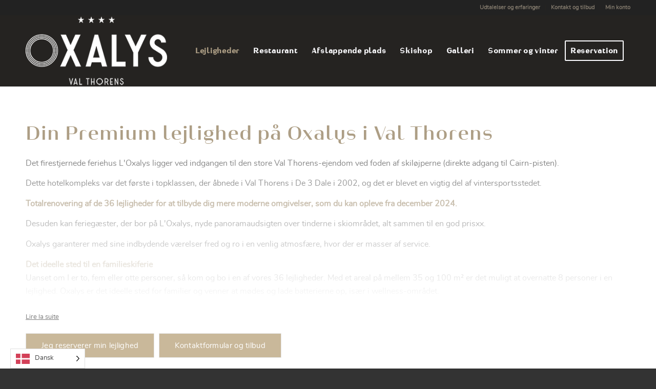

--- FILE ---
content_type: text/html; charset=UTF-8
request_url: https://www.residence-oxalys.com/da/appartement-premium/
body_size: 21267
content:
<!DOCTYPE html>
<html translate="no" lang="da" class="html_stretched responsive av-preloader-disabled  html_header_top html_logo_left html_main_nav_header html_menu_right html_custom html_header_sticky html_header_shrinking html_header_topbar_active html_mobile_menu_tablet html_header_searchicon_disabled html_content_align_center html_header_unstick_top_disabled html_header_stretch_disabled html_minimal_header html_elegant-blog html_modern-blog html_av-submenu-hidden html_av-submenu-display-click html_av-overlay-full html_av-submenu-noclone html_entry_id_17 av-cookies-no-cookie-consent av-no-preview av-default-lightbox html_text_menu_active av-mobile-menu-switch-default">
<head>
<meta charset="UTF-8" />


<!-- mobile setting -->
<meta name="viewport" content="width=device-width, initial-scale=1">

<!-- Scripts/CSS and wp_head hook -->
<meta name='robots' content='index, follow, max-image-preview:large, max-snippet:-1, max-video-preview:-1' />
	<style>img:is([sizes="auto" i], [sizes^="auto," i]) { contain-intrinsic-size: 3000px 1500px }</style>
	
	<!-- This site is optimized with the Yoast SEO plugin v25.8 - https://yoast.com/wordpress/plugins/seo/ -->
	<title>Premium Lejlighed - Bopæl L&#039;Oxalys i Val Thorens</title>
<link crossorigin data-rocket-preconnect href="https://www.google-analytics.com" rel="preconnect">
<link crossorigin data-rocket-preconnect href="https://www.googletagmanager.com" rel="preconnect"><link rel="preload" data-rocket-preload as="image" href="https://www.residence-oxalys.com/wp-content/uploads/2025/02/12_montagnettes_residence_oxalys_valthorens_4PGC_vue_02_cande_2024-705x470.jpg" fetchpriority="high">
	<meta name="description" content="Premium Lejlighed, Bopæl l&amp;#039;Oxalys Val Thorens. Rummelige ferielejligheder, der er velegnede til ophold i bjergene. ☎ 04.79.10.49.15." />
	<link rel="canonical" href="https://www.residence-oxalys.com/da/appartement-premium/" />
	<meta property="og:locale" content="da" />
	<meta property="og:type" content="article" />
	<meta property="og:title" content="Premium Lejlighed - Bopæl L&amp;#039;Oxalys i Val Thorens" />
	<meta property="og:description" content="Premium Lejlighed, Bopæl l&amp;#039;Oxalys Val Thorens. Rummelige ferielejligheder, der er velegnede til ophold i bjergene. ☎ 04.79.10.49.15." />
	<meta property="og:url" content="https://www.residence-oxalys.com/da/appartement-premium/" />
	<meta property="og:site_name" content="Residens for Oxalys i Val-Thorens" />
	<meta property="article:modified_time" content="2025-02-21T09:42:09+00:00" />
	<meta property="og:image" content="https://www.residence-oxalys.com/wp-content/uploads/2020/04/open-graph-oxalys.jpg" />
	<meta property="og:image:width" content="800" />
	<meta property="og:image:height" content="514" />
	<meta property="og:image:type" content="image/jpeg" />
	<meta name="twitter:label1" content="Durée de lecture estimée" />
	<meta name="twitter:data1" content="3 minutes" />
	<script type="application/ld+json" class="yoast-schema-graph">{"@context":"https:\/\/schema.org","@graph":[{"@type":"WebPage","@id":"https:\/\/www.residence-oxalys.com\/appartement-premium\/","url":"https:\/\/www.residence-oxalys.com\/appartement-premium\/","name":"Premium Lejlighed - Bop\u00e6l L'Oxalys i Val Thorens","isPartOf":{"@id":"https:\/\/www.residence-oxalys.com\/#website"},"datePublished":"2014-10-07T08:00:47+00:00","dateModified":"2025-02-21T09:42:09+00:00","description":"Premium Lejlighed, Bop\u00e6l l'Oxalys Val Thorens. Rummelige ferielejligheder, der er velegnede til ophold i bjergene. \u260e 04.79.10.49.15.","breadcrumb":{"@id":"https:\/\/www.residence-oxalys.com\/appartement-premium\/#breadcrumb"},"inLanguage":"fr-FR","potentialAction":[{"@type":"ReadAction","target":["https:\/\/www.residence-oxalys.com\/appartement-premium\/"]}]},{"@type":"BreadcrumbList","@id":"https:\/\/www.residence-oxalys.com\/appartement-premium\/#breadcrumb","itemListElement":[{"@type":"ListItem","position":1,"name":"Hjem","item":"https:\/\/www.residence-oxalys.com\/home\/"},{"@type":"ListItem","position":2,"name":"Premium Lejlighed"}]},{"@type":"WebSite","@id":"https:\/\/www.residence-oxalys.com\/#website","url":"https:\/\/www.residence-oxalys.com\/","name":"Residens for Oxalys i Val-Thorens","description":"4-stjernet Oxalys-bolig i Val Thorens","publisher":{"@id":"https:\/\/www.residence-oxalys.com\/#organization"},"potentialAction":[{"@type":"SearchAction","target":{"@type":"EntryPoint","urlTemplate":"https:\/\/www.residence-oxalys.com\/?s={search_term_string}"},"query-input":{"@type":"PropertyValueSpecification","valueRequired":true,"valueName":"search_term_string"}}],"inLanguage":"fr-FR"},{"@type":"Organization","@id":"https:\/\/www.residence-oxalys.com\/#organization","name":"Residence L'Oxalys i Val Thorens","url":"https:\/\/www.residence-oxalys.com\/","logo":{"@type":"ImageObject","inLanguage":"fr-FR","@id":"https:\/\/www.residence-oxalys.com\/#\/schema\/logo\/image\/","url":"https:\/\/www.residence-oxalys.com\/wp-content\/uploads\/2020\/10\/logo-108x138-1.png","contentUrl":"https:\/\/www.residence-oxalys.com\/wp-content\/uploads\/2020\/10\/logo-108x138-1.png","width":108,"height":138,"caption":"R\u00e9sidence de L'Oxalys \u00e0 Val Thorens"},"image":{"@id":"https:\/\/www.residence-oxalys.com\/#\/schema\/logo\/image\/"}}]}</script>
	<!-- / Yoast SEO plugin. -->



<script>
dataLayer = [{"title":"Appartement Premium","author":"webmaster","wordcount":1324,"logged_in":"false","page_id":17,"post_date":"2014-10-07 09:00:47","post_type":"page"}];
</script>
<!-- Google Tag Manager -->
<script>(function(w,d,s,l,i){w[l]=w[l]||[];w[l].push({'gtm.start':
new Date().getTime(),event:'gtm.js'});var f=d.getElementsByTagName(s)[0],
j=d.createElement(s),dl=l!='dataLayer'?'&l='+l:'';j.async=true;j.src=
'https://www.googletagmanager.com/gtm.js?id='+i+dl;f.parentNode.insertBefore(j,f);
})(window,document,'script','dataLayer','GTM-PSN83V9');</script>
<!-- End Google Tag Manager --><link rel="alternate" type="application/rss+xml" title="Résidence de l&#039;Oxalys à Val Thorens &raquo; Flux" href="https://www.residence-oxalys.com/feed/" />
<link rel="alternate" type="application/rss+xml" title="Résidence de l&#039;Oxalys à Val Thorens &raquo; Flux des commentaires" href="https://www.residence-oxalys.com/comments/feed/" />
<link data-minify="1" rel='stylesheet' id='avia-grid-css' href='https://www.residence-oxalys.com/wp-content/cache/min/1/wp-content/themes/enfold/css/grid.css?ver=1768818360' type='text/css' media='all' />
<link data-minify="1" rel='stylesheet' id='avia-base-css' href='https://www.residence-oxalys.com/wp-content/cache/min/1/wp-content/themes/enfold/css/base.css?ver=1768818360' type='text/css' media='all' />
<link data-minify="1" rel='stylesheet' id='avia-layout-css' href='https://www.residence-oxalys.com/wp-content/cache/min/1/wp-content/themes/enfold/css/layout.css?ver=1768818360' type='text/css' media='all' />
<link data-minify="1" rel='stylesheet' id='avia-module-blog-css' href='https://www.residence-oxalys.com/wp-content/cache/min/1/wp-content/themes/enfold/config-templatebuilder/avia-shortcodes/blog/blog.css?ver=1768818360' type='text/css' media='all' />
<link data-minify="1" rel='stylesheet' id='avia-module-postslider-css' href='https://www.residence-oxalys.com/wp-content/cache/min/1/wp-content/themes/enfold/config-templatebuilder/avia-shortcodes/postslider/postslider.css?ver=1768818360' type='text/css' media='all' />
<link data-minify="1" rel='stylesheet' id='avia-module-button-css' href='https://www.residence-oxalys.com/wp-content/cache/min/1/wp-content/themes/enfold/config-templatebuilder/avia-shortcodes/buttons/buttons.css?ver=1768818360' type='text/css' media='all' />
<link data-minify="1" rel='stylesheet' id='avia-module-buttonrow-css' href='https://www.residence-oxalys.com/wp-content/cache/min/1/wp-content/themes/enfold/config-templatebuilder/avia-shortcodes/buttonrow/buttonrow.css?ver=1768818360' type='text/css' media='all' />
<link data-minify="1" rel='stylesheet' id='avia-module-comments-css' href='https://www.residence-oxalys.com/wp-content/cache/min/1/wp-content/themes/enfold/config-templatebuilder/avia-shortcodes/comments/comments.css?ver=1768818360' type='text/css' media='all' />
<link data-minify="1" rel='stylesheet' id='avia-module-slideshow-css' href='https://www.residence-oxalys.com/wp-content/cache/min/1/wp-content/themes/enfold/config-templatebuilder/avia-shortcodes/slideshow/slideshow.css?ver=1768818360' type='text/css' media='all' />
<link data-minify="1" rel='stylesheet' id='avia-module-gallery-css' href='https://www.residence-oxalys.com/wp-content/cache/min/1/wp-content/themes/enfold/config-templatebuilder/avia-shortcodes/gallery/gallery.css?ver=1768818360' type='text/css' media='all' />
<link data-minify="1" rel='stylesheet' id='avia-module-gridrow-css' href='https://www.residence-oxalys.com/wp-content/cache/min/1/wp-content/themes/enfold/config-templatebuilder/avia-shortcodes/grid_row/grid_row.css?ver=1768818360' type='text/css' media='all' />
<link data-minify="1" rel='stylesheet' id='avia-module-heading-css' href='https://www.residence-oxalys.com/wp-content/cache/min/1/wp-content/themes/enfold/config-templatebuilder/avia-shortcodes/heading/heading.css?ver=1768818360' type='text/css' media='all' />
<link data-minify="1" rel='stylesheet' id='avia-module-hr-css' href='https://www.residence-oxalys.com/wp-content/cache/min/1/wp-content/themes/enfold/config-templatebuilder/avia-shortcodes/hr/hr.css?ver=1768818360' type='text/css' media='all' />
<link data-minify="1" rel='stylesheet' id='avia-module-image-css' href='https://www.residence-oxalys.com/wp-content/cache/min/1/wp-content/themes/enfold/config-templatebuilder/avia-shortcodes/image/image.css?ver=1768818360' type='text/css' media='all' />
<link data-minify="1" rel='stylesheet' id='avia-module-masonry-css' href='https://www.residence-oxalys.com/wp-content/cache/min/1/wp-content/themes/enfold/config-templatebuilder/avia-shortcodes/masonry_entries/masonry_entries.css?ver=1768818360' type='text/css' media='all' />
<link data-minify="1" rel='stylesheet' id='avia-siteloader-css' href='https://www.residence-oxalys.com/wp-content/cache/min/1/wp-content/themes/enfold/css/avia-snippet-site-preloader.css?ver=1768818360' type='text/css' media='all' />
<link data-minify="1" rel='stylesheet' id='avia-module-notification-css' href='https://www.residence-oxalys.com/wp-content/cache/min/1/wp-content/themes/enfold/config-templatebuilder/avia-shortcodes/notification/notification.css?ver=1768818360' type='text/css' media='all' />
<link data-minify="1" rel='stylesheet' id='avia-module-slideshow-fullsize-css' href='https://www.residence-oxalys.com/wp-content/cache/min/1/wp-content/themes/enfold/config-templatebuilder/avia-shortcodes/slideshow_fullsize/slideshow_fullsize.css?ver=1768818360' type='text/css' media='all' />
<link data-minify="1" rel='stylesheet' id='avia-module-slideshow-fullscreen-css' href='https://www.residence-oxalys.com/wp-content/cache/min/1/wp-content/themes/enfold/config-templatebuilder/avia-shortcodes/slideshow_fullscreen/slideshow_fullscreen.css?ver=1768818360' type='text/css' media='all' />
<link data-minify="1" rel='stylesheet' id='avia-module-social-css' href='https://www.residence-oxalys.com/wp-content/cache/min/1/wp-content/themes/enfold/config-templatebuilder/avia-shortcodes/social_share/social_share.css?ver=1768818361' type='text/css' media='all' />
<link data-minify="1" rel='stylesheet' id='avia-module-tabs-css' href='https://www.residence-oxalys.com/wp-content/cache/min/1/wp-content/themes/enfold/config-templatebuilder/avia-shortcodes/tabs/tabs.css?ver=1768818361' type='text/css' media='all' />
<link data-minify="1" rel='stylesheet' id='avia-module-video-css' href='https://www.residence-oxalys.com/wp-content/cache/min/1/wp-content/themes/enfold/config-templatebuilder/avia-shortcodes/video/video.css?ver=1768818361' type='text/css' media='all' />
<style id='wp-emoji-styles-inline-css' type='text/css'>

	img.wp-smiley, img.emoji {
		display: inline !important;
		border: none !important;
		box-shadow: none !important;
		height: 1em !important;
		width: 1em !important;
		margin: 0 0.07em !important;
		vertical-align: -0.1em !important;
		background: none !important;
		padding: 0 !important;
	}
</style>
<link rel='stylesheet' id='wp-block-library-css' href='https://www.residence-oxalys.com/wp-includes/css/dist/block-library/style.min.css?ver=6.8.3' type='text/css' media='all' />
<link data-minify="1" rel='stylesheet' id='enfold-custom-block-css-css' href='https://www.residence-oxalys.com/wp-content/cache/min/1/wp-content/themes/enfold/wp-blocks/src/textblock/style.css?ver=1768818361' type='text/css' media='all' />
<style id='global-styles-inline-css' type='text/css'>
:root{--wp--preset--aspect-ratio--square: 1;--wp--preset--aspect-ratio--4-3: 4/3;--wp--preset--aspect-ratio--3-4: 3/4;--wp--preset--aspect-ratio--3-2: 3/2;--wp--preset--aspect-ratio--2-3: 2/3;--wp--preset--aspect-ratio--16-9: 16/9;--wp--preset--aspect-ratio--9-16: 9/16;--wp--preset--color--black: #000000;--wp--preset--color--cyan-bluish-gray: #abb8c3;--wp--preset--color--white: #ffffff;--wp--preset--color--pale-pink: #f78da7;--wp--preset--color--vivid-red: #cf2e2e;--wp--preset--color--luminous-vivid-orange: #ff6900;--wp--preset--color--luminous-vivid-amber: #fcb900;--wp--preset--color--light-green-cyan: #7bdcb5;--wp--preset--color--vivid-green-cyan: #00d084;--wp--preset--color--pale-cyan-blue: #8ed1fc;--wp--preset--color--vivid-cyan-blue: #0693e3;--wp--preset--color--vivid-purple: #9b51e0;--wp--preset--color--metallic-red: #b02b2c;--wp--preset--color--maximum-yellow-red: #edae44;--wp--preset--color--yellow-sun: #eeee22;--wp--preset--color--palm-leaf: #83a846;--wp--preset--color--aero: #7bb0e7;--wp--preset--color--old-lavender: #745f7e;--wp--preset--color--steel-teal: #5f8789;--wp--preset--color--raspberry-pink: #d65799;--wp--preset--color--medium-turquoise: #4ecac2;--wp--preset--gradient--vivid-cyan-blue-to-vivid-purple: linear-gradient(135deg,rgba(6,147,227,1) 0%,rgb(155,81,224) 100%);--wp--preset--gradient--light-green-cyan-to-vivid-green-cyan: linear-gradient(135deg,rgb(122,220,180) 0%,rgb(0,208,130) 100%);--wp--preset--gradient--luminous-vivid-amber-to-luminous-vivid-orange: linear-gradient(135deg,rgba(252,185,0,1) 0%,rgba(255,105,0,1) 100%);--wp--preset--gradient--luminous-vivid-orange-to-vivid-red: linear-gradient(135deg,rgba(255,105,0,1) 0%,rgb(207,46,46) 100%);--wp--preset--gradient--very-light-gray-to-cyan-bluish-gray: linear-gradient(135deg,rgb(238,238,238) 0%,rgb(169,184,195) 100%);--wp--preset--gradient--cool-to-warm-spectrum: linear-gradient(135deg,rgb(74,234,220) 0%,rgb(151,120,209) 20%,rgb(207,42,186) 40%,rgb(238,44,130) 60%,rgb(251,105,98) 80%,rgb(254,248,76) 100%);--wp--preset--gradient--blush-light-purple: linear-gradient(135deg,rgb(255,206,236) 0%,rgb(152,150,240) 100%);--wp--preset--gradient--blush-bordeaux: linear-gradient(135deg,rgb(254,205,165) 0%,rgb(254,45,45) 50%,rgb(107,0,62) 100%);--wp--preset--gradient--luminous-dusk: linear-gradient(135deg,rgb(255,203,112) 0%,rgb(199,81,192) 50%,rgb(65,88,208) 100%);--wp--preset--gradient--pale-ocean: linear-gradient(135deg,rgb(255,245,203) 0%,rgb(182,227,212) 50%,rgb(51,167,181) 100%);--wp--preset--gradient--electric-grass: linear-gradient(135deg,rgb(202,248,128) 0%,rgb(113,206,126) 100%);--wp--preset--gradient--midnight: linear-gradient(135deg,rgb(2,3,129) 0%,rgb(40,116,252) 100%);--wp--preset--font-size--small: 1rem;--wp--preset--font-size--medium: 1.125rem;--wp--preset--font-size--large: 1.75rem;--wp--preset--font-size--x-large: clamp(1.75rem, 3vw, 2.25rem);--wp--preset--spacing--20: 0.44rem;--wp--preset--spacing--30: 0.67rem;--wp--preset--spacing--40: 1rem;--wp--preset--spacing--50: 1.5rem;--wp--preset--spacing--60: 2.25rem;--wp--preset--spacing--70: 3.38rem;--wp--preset--spacing--80: 5.06rem;--wp--preset--shadow--natural: 6px 6px 9px rgba(0, 0, 0, 0.2);--wp--preset--shadow--deep: 12px 12px 50px rgba(0, 0, 0, 0.4);--wp--preset--shadow--sharp: 6px 6px 0px rgba(0, 0, 0, 0.2);--wp--preset--shadow--outlined: 6px 6px 0px -3px rgba(255, 255, 255, 1), 6px 6px rgba(0, 0, 0, 1);--wp--preset--shadow--crisp: 6px 6px 0px rgba(0, 0, 0, 1);}:root { --wp--style--global--content-size: 800px;--wp--style--global--wide-size: 1130px; }:where(body) { margin: 0; }.wp-site-blocks > .alignleft { float: left; margin-right: 2em; }.wp-site-blocks > .alignright { float: right; margin-left: 2em; }.wp-site-blocks > .aligncenter { justify-content: center; margin-left: auto; margin-right: auto; }:where(.is-layout-flex){gap: 0.5em;}:where(.is-layout-grid){gap: 0.5em;}.is-layout-flow > .alignleft{float: left;margin-inline-start: 0;margin-inline-end: 2em;}.is-layout-flow > .alignright{float: right;margin-inline-start: 2em;margin-inline-end: 0;}.is-layout-flow > .aligncenter{margin-left: auto !important;margin-right: auto !important;}.is-layout-constrained > .alignleft{float: left;margin-inline-start: 0;margin-inline-end: 2em;}.is-layout-constrained > .alignright{float: right;margin-inline-start: 2em;margin-inline-end: 0;}.is-layout-constrained > .aligncenter{margin-left: auto !important;margin-right: auto !important;}.is-layout-constrained > :where(:not(.alignleft):not(.alignright):not(.alignfull)){max-width: var(--wp--style--global--content-size);margin-left: auto !important;margin-right: auto !important;}.is-layout-constrained > .alignwide{max-width: var(--wp--style--global--wide-size);}body .is-layout-flex{display: flex;}.is-layout-flex{flex-wrap: wrap;align-items: center;}.is-layout-flex > :is(*, div){margin: 0;}body .is-layout-grid{display: grid;}.is-layout-grid > :is(*, div){margin: 0;}body{padding-top: 0px;padding-right: 0px;padding-bottom: 0px;padding-left: 0px;}a:where(:not(.wp-element-button)){text-decoration: underline;}:root :where(.wp-element-button, .wp-block-button__link){background-color: #32373c;border-width: 0;color: #fff;font-family: inherit;font-size: inherit;line-height: inherit;padding: calc(0.667em + 2px) calc(1.333em + 2px);text-decoration: none;}.has-black-color{color: var(--wp--preset--color--black) !important;}.has-cyan-bluish-gray-color{color: var(--wp--preset--color--cyan-bluish-gray) !important;}.has-white-color{color: var(--wp--preset--color--white) !important;}.has-pale-pink-color{color: var(--wp--preset--color--pale-pink) !important;}.has-vivid-red-color{color: var(--wp--preset--color--vivid-red) !important;}.has-luminous-vivid-orange-color{color: var(--wp--preset--color--luminous-vivid-orange) !important;}.has-luminous-vivid-amber-color{color: var(--wp--preset--color--luminous-vivid-amber) !important;}.has-light-green-cyan-color{color: var(--wp--preset--color--light-green-cyan) !important;}.has-vivid-green-cyan-color{color: var(--wp--preset--color--vivid-green-cyan) !important;}.has-pale-cyan-blue-color{color: var(--wp--preset--color--pale-cyan-blue) !important;}.has-vivid-cyan-blue-color{color: var(--wp--preset--color--vivid-cyan-blue) !important;}.has-vivid-purple-color{color: var(--wp--preset--color--vivid-purple) !important;}.has-metallic-red-color{color: var(--wp--preset--color--metallic-red) !important;}.has-maximum-yellow-red-color{color: var(--wp--preset--color--maximum-yellow-red) !important;}.has-yellow-sun-color{color: var(--wp--preset--color--yellow-sun) !important;}.has-palm-leaf-color{color: var(--wp--preset--color--palm-leaf) !important;}.has-aero-color{color: var(--wp--preset--color--aero) !important;}.has-old-lavender-color{color: var(--wp--preset--color--old-lavender) !important;}.has-steel-teal-color{color: var(--wp--preset--color--steel-teal) !important;}.has-raspberry-pink-color{color: var(--wp--preset--color--raspberry-pink) !important;}.has-medium-turquoise-color{color: var(--wp--preset--color--medium-turquoise) !important;}.has-black-background-color{background-color: var(--wp--preset--color--black) !important;}.has-cyan-bluish-gray-background-color{background-color: var(--wp--preset--color--cyan-bluish-gray) !important;}.has-white-background-color{background-color: var(--wp--preset--color--white) !important;}.has-pale-pink-background-color{background-color: var(--wp--preset--color--pale-pink) !important;}.has-vivid-red-background-color{background-color: var(--wp--preset--color--vivid-red) !important;}.has-luminous-vivid-orange-background-color{background-color: var(--wp--preset--color--luminous-vivid-orange) !important;}.has-luminous-vivid-amber-background-color{background-color: var(--wp--preset--color--luminous-vivid-amber) !important;}.has-light-green-cyan-background-color{background-color: var(--wp--preset--color--light-green-cyan) !important;}.has-vivid-green-cyan-background-color{background-color: var(--wp--preset--color--vivid-green-cyan) !important;}.has-pale-cyan-blue-background-color{background-color: var(--wp--preset--color--pale-cyan-blue) !important;}.has-vivid-cyan-blue-background-color{background-color: var(--wp--preset--color--vivid-cyan-blue) !important;}.has-vivid-purple-background-color{background-color: var(--wp--preset--color--vivid-purple) !important;}.has-metallic-red-background-color{background-color: var(--wp--preset--color--metallic-red) !important;}.has-maximum-yellow-red-background-color{background-color: var(--wp--preset--color--maximum-yellow-red) !important;}.has-yellow-sun-background-color{background-color: var(--wp--preset--color--yellow-sun) !important;}.has-palm-leaf-background-color{background-color: var(--wp--preset--color--palm-leaf) !important;}.has-aero-background-color{background-color: var(--wp--preset--color--aero) !important;}.has-old-lavender-background-color{background-color: var(--wp--preset--color--old-lavender) !important;}.has-steel-teal-background-color{background-color: var(--wp--preset--color--steel-teal) !important;}.has-raspberry-pink-background-color{background-color: var(--wp--preset--color--raspberry-pink) !important;}.has-medium-turquoise-background-color{background-color: var(--wp--preset--color--medium-turquoise) !important;}.has-black-border-color{border-color: var(--wp--preset--color--black) !important;}.has-cyan-bluish-gray-border-color{border-color: var(--wp--preset--color--cyan-bluish-gray) !important;}.has-white-border-color{border-color: var(--wp--preset--color--white) !important;}.has-pale-pink-border-color{border-color: var(--wp--preset--color--pale-pink) !important;}.has-vivid-red-border-color{border-color: var(--wp--preset--color--vivid-red) !important;}.has-luminous-vivid-orange-border-color{border-color: var(--wp--preset--color--luminous-vivid-orange) !important;}.has-luminous-vivid-amber-border-color{border-color: var(--wp--preset--color--luminous-vivid-amber) !important;}.has-light-green-cyan-border-color{border-color: var(--wp--preset--color--light-green-cyan) !important;}.has-vivid-green-cyan-border-color{border-color: var(--wp--preset--color--vivid-green-cyan) !important;}.has-pale-cyan-blue-border-color{border-color: var(--wp--preset--color--pale-cyan-blue) !important;}.has-vivid-cyan-blue-border-color{border-color: var(--wp--preset--color--vivid-cyan-blue) !important;}.has-vivid-purple-border-color{border-color: var(--wp--preset--color--vivid-purple) !important;}.has-metallic-red-border-color{border-color: var(--wp--preset--color--metallic-red) !important;}.has-maximum-yellow-red-border-color{border-color: var(--wp--preset--color--maximum-yellow-red) !important;}.has-yellow-sun-border-color{border-color: var(--wp--preset--color--yellow-sun) !important;}.has-palm-leaf-border-color{border-color: var(--wp--preset--color--palm-leaf) !important;}.has-aero-border-color{border-color: var(--wp--preset--color--aero) !important;}.has-old-lavender-border-color{border-color: var(--wp--preset--color--old-lavender) !important;}.has-steel-teal-border-color{border-color: var(--wp--preset--color--steel-teal) !important;}.has-raspberry-pink-border-color{border-color: var(--wp--preset--color--raspberry-pink) !important;}.has-medium-turquoise-border-color{border-color: var(--wp--preset--color--medium-turquoise) !important;}.has-vivid-cyan-blue-to-vivid-purple-gradient-background{background: var(--wp--preset--gradient--vivid-cyan-blue-to-vivid-purple) !important;}.has-light-green-cyan-to-vivid-green-cyan-gradient-background{background: var(--wp--preset--gradient--light-green-cyan-to-vivid-green-cyan) !important;}.has-luminous-vivid-amber-to-luminous-vivid-orange-gradient-background{background: var(--wp--preset--gradient--luminous-vivid-amber-to-luminous-vivid-orange) !important;}.has-luminous-vivid-orange-to-vivid-red-gradient-background{background: var(--wp--preset--gradient--luminous-vivid-orange-to-vivid-red) !important;}.has-very-light-gray-to-cyan-bluish-gray-gradient-background{background: var(--wp--preset--gradient--very-light-gray-to-cyan-bluish-gray) !important;}.has-cool-to-warm-spectrum-gradient-background{background: var(--wp--preset--gradient--cool-to-warm-spectrum) !important;}.has-blush-light-purple-gradient-background{background: var(--wp--preset--gradient--blush-light-purple) !important;}.has-blush-bordeaux-gradient-background{background: var(--wp--preset--gradient--blush-bordeaux) !important;}.has-luminous-dusk-gradient-background{background: var(--wp--preset--gradient--luminous-dusk) !important;}.has-pale-ocean-gradient-background{background: var(--wp--preset--gradient--pale-ocean) !important;}.has-electric-grass-gradient-background{background: var(--wp--preset--gradient--electric-grass) !important;}.has-midnight-gradient-background{background: var(--wp--preset--gradient--midnight) !important;}.has-small-font-size{font-size: var(--wp--preset--font-size--small) !important;}.has-medium-font-size{font-size: var(--wp--preset--font-size--medium) !important;}.has-large-font-size{font-size: var(--wp--preset--font-size--large) !important;}.has-x-large-font-size{font-size: var(--wp--preset--font-size--x-large) !important;}
:where(.wp-block-post-template.is-layout-flex){gap: 1.25em;}:where(.wp-block-post-template.is-layout-grid){gap: 1.25em;}
:where(.wp-block-columns.is-layout-flex){gap: 2em;}:where(.wp-block-columns.is-layout-grid){gap: 2em;}
:root :where(.wp-block-pullquote){font-size: 1.5em;line-height: 1.6;}
</style>
<link data-minify="1" rel='stylesheet' id='vfb-pro-css' href='https://www.residence-oxalys.com/wp-content/cache/min/1/wp-content/plugins/vfb-pro/public/assets/css/vfb-style.min.css?ver=1768818361' type='text/css' media='all' />
<style id='vfb-pro-inline-css' type='text/css'>
#vfbp-form-1 {font-family: 'Trebuchet MS', 'Lucida Grande', 'Lucida Sans Unicode', 'Lucida Sans', Tahoma, sans-serif;font-size: 14px;}#vfbp-form-1.vfbp-form label {font-weight: bold;margin-bottom: 5px;color: #444;}#vfbp-form-1.vfbp-form .vfb-radio label,#vfbp-form-1.vfbp-form .vfb-checkbox label,#vfbp-form-1.vfbp-form label.vfb-address-label {font-weight: normal;}#vfbp-form-1.vfbp-form .vfb-radio label {margin:0;}#vfbp-form-1.vfbp-form .vfb-form-control {color: #555;background-color: #fff;border: 1px solid #ccc;border-radius: 4px;}#vfbp-form-1.vfbp-form .vfb-form-control:focus {border-color: #66afe9;}#vfbp-form-1.vfbp-form .vfb-form-control::-moz-placeholder {color: #777;}#vfbp-form-1.vfbp-form .vfb-form-control::-webkit-input-placeholder {color: #777;}#vfbp-form-1.vfbp-form .vfb-form-control:-ms-input-placeholder {color: #777;}#vfbp-form-1.vfbp-form .vfb-help-block {color: #777;margin: 5px 0px;padding: 0px 0px;}#vfbp-form-1.vfbp-form .vfb-has-error .vfb-help-block,#vfbp-form-1.vfbp-form .vfb-has-error .vfb-control-label,#vfbp-form-1.vfbp-form .vfb-help-block .parsley-required {color: #a94442;}#vfbp-form-1.vfbp-form .vfb-has-error .vfb-form-control {border-color: #a94442;}#vfbp-form-1.vfbp-form .vfb-has-success .vfb-help-block,#vfbp-form-1.vfbp-form .vfb-has-success .vfb-control-label {color: #3c763d;}#vfbp-form-1.vfbp-form .vfb-has-success .vfb-form-control {border-color: #3c763d;}#vfbp-form-1.vfbp-form .btn-primary {color: #fff;background-color: #b8a888;font-size: 14px;font-weight: normal;border: 1px solid #b8a888;border-radius: 4px;}#vfbp-form-1.vfbp-form .btn-primary:hover {color: #fff;background-color: #313131;border-color: #313131;}#vfbp-form-1.vfbp-form .vfb-well {background-color: #f5f5f5;border: 1px solid #e3e3e3;border-radius: 4px;margin: 20px 0px;padding: 19px 19px;}#vfbp-form-2 {font-family: 'Trebuchet MS', 'Lucida Grande', 'Lucida Sans Unicode', 'Lucida Sans', Tahoma, sans-serif;font-size: 14px;}#vfbp-form-2.vfbp-form label {font-weight: bold;margin-bottom: 5px;color: #444;}#vfbp-form-2.vfbp-form .vfb-radio label,#vfbp-form-2.vfbp-form .vfb-checkbox label,#vfbp-form-2.vfbp-form label.vfb-address-label {font-weight: normal;}#vfbp-form-2.vfbp-form .vfb-radio label {margin:0;}#vfbp-form-2.vfbp-form .vfb-form-control {color: #555;background-color: #fff;border: 1px solid #ccc;border-radius: 4px;}#vfbp-form-2.vfbp-form .vfb-form-control:focus {border-color: #66afe9;}#vfbp-form-2.vfbp-form .vfb-form-control::-moz-placeholder {color: #777;}#vfbp-form-2.vfbp-form .vfb-form-control::-webkit-input-placeholder {color: #777;}#vfbp-form-2.vfbp-form .vfb-form-control:-ms-input-placeholder {color: #777;}#vfbp-form-2.vfbp-form .vfb-help-block {color: #777;margin: 5px 0px;padding: 0px 0px;}#vfbp-form-2.vfbp-form .vfb-has-error .vfb-help-block,#vfbp-form-2.vfbp-form .vfb-has-error .vfb-control-label,#vfbp-form-2.vfbp-form .vfb-help-block .parsley-required {color: #a94442;}#vfbp-form-2.vfbp-form .vfb-has-error .vfb-form-control {border-color: #a94442;}#vfbp-form-2.vfbp-form .vfb-has-success .vfb-help-block,#vfbp-form-2.vfbp-form .vfb-has-success .vfb-control-label {color: #3c763d;}#vfbp-form-2.vfbp-form .vfb-has-success .vfb-form-control {border-color: #3c763d;}#vfbp-form-2.vfbp-form .btn-primary {color: #fff;background-color: #b8a888;font-size: 14px;font-weight: normal;border: 1px solid #b8a888;border-radius: 4px;}#vfbp-form-2.vfbp-form .btn-primary:hover {color: #fff;background-color: #313131;border-color: #313131;}#vfbp-form-2.vfbp-form .vfb-well {background-color: #f5f5f5;border: 1px solid #e3e3e3;border-radius: 4px;margin: 20px 0px;padding: 19px 19px;}#vfbp-form-3 {font-family: 'Trebuchet MS', 'Lucida Grande', 'Lucida Sans Unicode', 'Lucida Sans', Tahoma, sans-serif;font-size: 15px;}#vfbp-form-3.vfbp-form label {font-weight: bold;margin-bottom: 6px;color: #252321;}#vfbp-form-3.vfbp-form .vfb-radio label,#vfbp-form-3.vfbp-form .vfb-checkbox label,#vfbp-form-3.vfbp-form label.vfb-address-label {font-weight: normal;}#vfbp-form-3.vfbp-form .vfb-radio label {margin:0;}#vfbp-form-3.vfbp-form .vfb-form-control {color: #8f8989;background-color: #fff;border: 1px solid #ccc;border-radius: 1px;}#vfbp-form-3.vfbp-form .vfb-form-control:focus {border-color: #66afe9;}#vfbp-form-3.vfbp-form .vfb-form-control::-moz-placeholder {color: #777;}#vfbp-form-3.vfbp-form .vfb-form-control::-webkit-input-placeholder {color: #777;}#vfbp-form-3.vfbp-form .vfb-form-control:-ms-input-placeholder {color: #777;}#vfbp-form-3.vfbp-form .vfb-help-block {color: #777;margin: 5px 0px;padding: 0px 0px;}#vfbp-form-3.vfbp-form .vfb-has-error .vfb-help-block,#vfbp-form-3.vfbp-form .vfb-has-error .vfb-control-label,#vfbp-form-3.vfbp-form .vfb-help-block .parsley-required {color: #a94442;}#vfbp-form-3.vfbp-form .vfb-has-error .vfb-form-control {border-color: #a94442;}#vfbp-form-3.vfbp-form .vfb-has-success .vfb-help-block,#vfbp-form-3.vfbp-form .vfb-has-success .vfb-control-label {color: #3c763d;}#vfbp-form-3.vfbp-form .vfb-has-success .vfb-form-control {border-color: #3c763d;}#vfbp-form-3.vfbp-form .btn-primary {color: #fff;background-color: #ad9e85;font-size: 14px;font-weight: normal;border: 1px solid #ad9e85;border-radius: 1px;}#vfbp-form-3.vfbp-form .btn-primary:hover {color: #fff;background-color: #313131;border-color: #313131;}#vfbp-form-3.vfbp-form .vfb-well {background-color: #f5f5f5;border: 1px solid #e3e3e3;border-radius: 4px;margin: 20px 0px;padding: 19px 19px;}
</style>
<link data-minify="1" rel='stylesheet' id='weglot-css-css' href='https://www.residence-oxalys.com/wp-content/cache/min/1/wp-content/plugins/weglot/dist/css/front-css.css?ver=1768818361' type='text/css' media='all' />
<style id="weglot-custom-style">.country-selector.weglot-default {
   right: auto!important;
   left: 20px!important;
}</style><link data-minify="1" rel='stylesheet' id='new-flag-css-css' href='https://www.residence-oxalys.com/wp-content/cache/min/1/wp-content/plugins/weglot/dist/css/new-flags.css?ver=1768818361' type='text/css' media='all' />
<link data-minify="1" rel='stylesheet' id='avia-scs-css' href='https://www.residence-oxalys.com/wp-content/cache/min/1/wp-content/themes/enfold/css/shortcodes.css?ver=1768818361' type='text/css' media='all' />
<link data-minify="1" rel='stylesheet' id='avia-fold-unfold-css' href='https://www.residence-oxalys.com/wp-content/cache/min/1/wp-content/themes/enfold/css/avia-snippet-fold-unfold.css?ver=1768818361' type='text/css' media='all' />
<link rel='stylesheet' id='avia-popup-css-css' href='https://www.residence-oxalys.com/wp-content/themes/enfold/js/aviapopup/magnific-popup.min.css?ver=7.1.1' type='text/css' media='screen' />
<link data-minify="1" rel='stylesheet' id='avia-lightbox-css' href='https://www.residence-oxalys.com/wp-content/cache/min/1/wp-content/themes/enfold/css/avia-snippet-lightbox.css?ver=1768818361' type='text/css' media='screen' />
<link data-minify="1" rel='stylesheet' id='avia-widget-css-css' href='https://www.residence-oxalys.com/wp-content/cache/min/1/wp-content/themes/enfold/css/avia-snippet-widget.css?ver=1768818361' type='text/css' media='screen' />
<link data-minify="1" rel='stylesheet' id='avia-dynamic-css' href='https://www.residence-oxalys.com/wp-content/cache/min/1/wp-content/uploads/dynamic_avia/enfold.css?ver=1768818361' type='text/css' media='all' />
<link data-minify="1" rel='stylesheet' id='avia-custom-css' href='https://www.residence-oxalys.com/wp-content/cache/min/1/wp-content/themes/enfold/css/custom.css?ver=1768818361' type='text/css' media='all' />
<link data-minify="1" rel='stylesheet' id='avia-single-post-17-css' href='https://www.residence-oxalys.com/wp-content/cache/min/1/wp-content/uploads/dynamic_avia/avia_posts_css/post-17.css?ver=1768818693' type='text/css' media='all' />
<script type="text/javascript" src="https://www.residence-oxalys.com/wp-includes/js/jquery/jquery.min.js?ver=3.7.1" id="jquery-core-js"></script>




<link rel="https://api.w.org/" href="https://www.residence-oxalys.com/wp-json/" /><link rel="alternate" title="JSON" type="application/json" href="https://www.residence-oxalys.com/wp-json/wp/v2/pages/17" /><link rel="EditURI" type="application/rsd+xml" title="RSD" href="https://www.residence-oxalys.com/xmlrpc.php?rsd" />
<meta name="generator" content="WordPress 6.8.3" />
<link rel='shortlink' href='https://www.residence-oxalys.com/?p=17' />
<link rel="alternate" title="oEmbed (JSON)" type="application/json+oembed" href="https://www.residence-oxalys.com/wp-json/oembed/1.0/embed?url=https%3A%2F%2Fwww.residence-oxalys.com%2Fappartement-premium%2F" />
<link rel="alternate" title="oEmbed (XML)" type="text/xml+oembed" href="https://www.residence-oxalys.com/wp-json/oembed/1.0/embed?url=https%3A%2F%2Fwww.residence-oxalys.com%2Fappartement-premium%2F&#038;format=xml" />

<meta name="google" content="notranslate"/>
<link rel="alternate" href="https://www.residence-oxalys.com/appartement-premium/" hreflang="fr"/>
<link rel="alternate" href="https://www.residence-oxalys.com/en/appartement-premium/" hreflang="en"/>
<link rel="alternate" href="https://www.residence-oxalys.com/nl/appartement-premium/" hreflang="nl"/>
<link rel="alternate" href="https://www.residence-oxalys.com/de/appartement-premium/" hreflang="de"/>
<link rel="alternate" href="https://www.residence-oxalys.com/da/appartement-premium/" hreflang="da"/>
<script type="application/json" id="weglot-data">{"website":"https:\/\/residence-oxalys.com","uid":"7ada7c1d36","project_slug":"oxalys","language_from":"fr","language_from_custom_flag":null,"language_from_custom_name":null,"excluded_paths":[],"excluded_blocks":[],"custom_settings":{"button_style":{"is_dropdown":true,"with_flags":true,"flag_type":"rectangle_mat","with_name":true,"full_name":true,"custom_css":".country-selector.weglot-default {\r\n   right: auto!important;\r\n   left: 20px!important;\r\n}"},"translate_email":false,"translate_search":false,"translate_amp":false,"switchers":[{"templates":{"name":"default","hash":"095ffb8d22f66be52959023fa4eeb71a05f20f73"},"location":[],"style":{"with_flags":true,"flag_type":"rectangle_mat","with_name":true,"full_name":true,"is_dropdown":true}}]},"pending_translation_enabled":false,"curl_ssl_check_enabled":true,"custom_css":null,"languages":[{"language_to":"en","custom_code":null,"custom_name":null,"custom_local_name":null,"provider":null,"enabled":true,"automatic_translation_enabled":true,"deleted_at":null,"connect_host_destination":null,"custom_flag":null},{"language_to":"nl","custom_code":null,"custom_name":null,"custom_local_name":null,"provider":null,"enabled":true,"automatic_translation_enabled":true,"deleted_at":null,"connect_host_destination":null,"custom_flag":null},{"language_to":"de","custom_code":null,"custom_name":null,"custom_local_name":null,"provider":null,"enabled":true,"automatic_translation_enabled":true,"deleted_at":null,"connect_host_destination":null,"custom_flag":null},{"language_to":"da","custom_code":null,"custom_name":null,"custom_local_name":null,"provider":null,"enabled":true,"automatic_translation_enabled":true,"deleted_at":null,"connect_host_destination":null,"custom_flag":null}],"organization_slug":"w-9bd3ba3ebd","api_domain":"cdn-api-weglot.com","current_language":"da","switcher_links":{"fr":"https:\/\/www.residence-oxalys.com\/appartement-premium\/?wg-choose-original=true","en":"https:\/\/www.residence-oxalys.com\/en\/appartement-premium\/?wg-choose-original=false","nl":"https:\/\/www.residence-oxalys.com\/nl\/appartement-premium\/?wg-choose-original=false","de":"https:\/\/www.residence-oxalys.com\/de\/appartement-premium\/?wg-choose-original=false","da":"https:\/\/www.residence-oxalys.com\/da\/appartement-premium\/?wg-choose-original=false"},"original_path":"\/appartement-premium\/"}</script>
<link rel="icon" href="https://www.residence-oxalys.com/wp-content/uploads/2024/11/oxalys-logo-2024-val-thorens-500x500-1-80x80.jpg" type="image/x-icon">
<!--[if lt IE 9]><script src="https://www.residence-oxalys.com/wp-content/themes/enfold/js/html5shiv.js"></script><![endif]--><link rel="profile" href="https://gmpg.org/xfn/11" />
<link rel="alternate" type="application/rss+xml" title="Résidence de l&#039;Oxalys à Val Thorens RSS2 Feed" href="https://www.residence-oxalys.com/feed/" />
<link rel="pingback" href="https://www.residence-oxalys.com/xmlrpc.php" />

<style type='text/css' media='screen'>
 #top #header_main > .container, #top #header_main > .container .main_menu  .av-main-nav > li > a, #top #header_main #menu-item-shop .cart_dropdown_link{ height:140px; line-height: 140px; }
 .html_top_nav_header .av-logo-container{ height:140px;  }
 .html_header_top.html_header_sticky #top #wrap_all #main{ padding-top:168px; } 
</style>
<link rel="icon" href="https://www.residence-oxalys.com/wp-content/uploads/2024/11/cropped-oxalys-logo-2024-val-thorens-500x500-1-32x32.jpg" sizes="32x32" />
<link rel="icon" href="https://www.residence-oxalys.com/wp-content/uploads/2024/11/cropped-oxalys-logo-2024-val-thorens-500x500-1-192x192.jpg" sizes="192x192" />
<link rel="apple-touch-icon" href="https://www.residence-oxalys.com/wp-content/uploads/2024/11/cropped-oxalys-logo-2024-val-thorens-500x500-1-180x180.jpg" />
<meta name="msapplication-TileImage" content="https://www.residence-oxalys.com/wp-content/uploads/2024/11/cropped-oxalys-logo-2024-val-thorens-500x500-1-270x270.jpg" />
<style type="text/css">
		@font-face {font-family: 'entypo-fontello-enfold'; font-weight: normal; font-style: normal; font-display: auto;
		src: url('https://www.residence-oxalys.com/wp-content/themes/enfold/config-templatebuilder/avia-template-builder/assets/fonts/entypo-fontello-enfold/entypo-fontello-enfold.woff2') format('woff2'),
		url('https://www.residence-oxalys.com/wp-content/themes/enfold/config-templatebuilder/avia-template-builder/assets/fonts/entypo-fontello-enfold/entypo-fontello-enfold.woff') format('woff'),
		url('https://www.residence-oxalys.com/wp-content/themes/enfold/config-templatebuilder/avia-template-builder/assets/fonts/entypo-fontello-enfold/entypo-fontello-enfold.ttf') format('truetype'),
		url('https://www.residence-oxalys.com/wp-content/themes/enfold/config-templatebuilder/avia-template-builder/assets/fonts/entypo-fontello-enfold/entypo-fontello-enfold.svg#entypo-fontello-enfold') format('svg'),
		url('https://www.residence-oxalys.com/wp-content/themes/enfold/config-templatebuilder/avia-template-builder/assets/fonts/entypo-fontello-enfold/entypo-fontello-enfold.eot'),
		url('https://www.residence-oxalys.com/wp-content/themes/enfold/config-templatebuilder/avia-template-builder/assets/fonts/entypo-fontello-enfold/entypo-fontello-enfold.eot?#iefix') format('embedded-opentype');
		}

		#top .avia-font-entypo-fontello-enfold, body .avia-font-entypo-fontello-enfold, html body [data-av_iconfont='entypo-fontello-enfold']:before{ font-family: 'entypo-fontello-enfold'; }
		
		@font-face {font-family: 'entypo-fontello'; font-weight: normal; font-style: normal; font-display: auto;
		src: url('https://www.residence-oxalys.com/wp-content/themes/enfold/config-templatebuilder/avia-template-builder/assets/fonts/entypo-fontello/entypo-fontello.woff2') format('woff2'),
		url('https://www.residence-oxalys.com/wp-content/themes/enfold/config-templatebuilder/avia-template-builder/assets/fonts/entypo-fontello/entypo-fontello.woff') format('woff'),
		url('https://www.residence-oxalys.com/wp-content/themes/enfold/config-templatebuilder/avia-template-builder/assets/fonts/entypo-fontello/entypo-fontello.ttf') format('truetype'),
		url('https://www.residence-oxalys.com/wp-content/themes/enfold/config-templatebuilder/avia-template-builder/assets/fonts/entypo-fontello/entypo-fontello.svg#entypo-fontello') format('svg'),
		url('https://www.residence-oxalys.com/wp-content/themes/enfold/config-templatebuilder/avia-template-builder/assets/fonts/entypo-fontello/entypo-fontello.eot'),
		url('https://www.residence-oxalys.com/wp-content/themes/enfold/config-templatebuilder/avia-template-builder/assets/fonts/entypo-fontello/entypo-fontello.eot?#iefix') format('embedded-opentype');
		}

		#top .avia-font-entypo-fontello, body .avia-font-entypo-fontello, html body [data-av_iconfont='entypo-fontello']:before{ font-family: 'entypo-fontello'; }
		</style>

<!--
Debugging Info for Theme support: 

Theme: Enfold
Version: 7.1.1
Installed: enfold
AviaFramework Version: 5.6
AviaBuilder Version: 6.0
aviaElementManager Version: 1.0.1
ML:512-PU:115-PLA:13
WP:6.8.3
Compress: CSS:disabled - JS:disabled
Updates: disabled
PLAu:11
--><noscript><style id="rocket-lazyload-nojs-css">.rll-youtube-player, [data-lazy-src]{display:none !important;}</style></noscript>
<style id="rocket-lazyrender-inline-css">[data-wpr-lazyrender] {content-visibility: auto;}</style><meta name="generator" content="WP Rocket 3.19.4" data-wpr-features="wpr_defer_js wpr_minify_concatenate_js wpr_lazyload_images wpr_preconnect_external_domains wpr_automatic_lazy_rendering wpr_oci wpr_minify_css wpr_preload_links wpr_desktop" /></head>

<body data-rsssl=1 id="top" class="wp-singular page-template-default page page-id-17 wp-theme-enfold stretched rtl_columns av-curtain-numeric heimat-custom heimat nunito-custom nunito  post-type-page avia-responsive-images-support av-recaptcha-enabled av-google-badge-hide" itemscope="itemscope" itemtype="https://schema.org/WebPage" >

	
<noscript><iframe src="https://www.googletagmanager.com/ns.html?id=GTM-PSN83V9" height="0" width="0" style="display:none;visibility:hidden"></iframe></noscript>
<!-- End Google Tag Manager (noscript) -->
	<div id='wrap_all'>

	
<header id='header' class='all_colors header_color dark_bg_color  av_header_top av_logo_left av_main_nav_header av_menu_right av_custom av_header_sticky av_header_shrinking av_header_stretch_disabled av_mobile_menu_tablet av_header_searchicon_disabled av_header_unstick_top_disabled av_seperator_small_border av_minimal_header av_bottom_nav_disabled' aria-label="Header" data-av_shrink_factor='50' role="banner" itemscope="itemscope" itemtype="https://schema.org/WPHeader" >

		<div id='header_meta' class='container_wrap container_wrap_meta  av_secondary_right av_extra_header_active av_entry_id_17'>

			      <div class='container'>
			      <nav class='sub_menu'  role="navigation" itemscope="itemscope" itemtype="https://schema.org/SiteNavigationElement" ><ul role="menu" class="menu" id="avia2-menu"><li role="menuitem" id="menu-item-6853" class="menu-item menu-item-type-post_type menu-item-object-page menu-item-6853"><a href="https://www.residence-oxalys.com/da/avis-et-experience/">Udtalelser og erfaringer</a></li>
<li role="menuitem" id="menu-item-6852" class="menu-item menu-item-type-post_type menu-item-object-page menu-item-6852"><a href="https://www.residence-oxalys.com/da/formulaire-de-contact-et-devis/">Kontakt og tilbud</a></li>
<li role="menuitem" id="menu-item-6854" class="menu-item menu-item-type-custom menu-item-object-custom menu-item-6854"><a target="_blank" href="https://montagnettes.neobooking.fr/user/">Min konto</a></li>
</ul></nav>			      </div>
		</div>

		<div  id='header_main' class='container_wrap container_wrap_logo'>

        <div class='container av-logo-container'><div class='inner-container'><span class='logo avia-standard-logo'><a href='https://www.residence-oxalys.com/da/' class='' aria-label='Résidence l&rsquo;Oxalys **** &#8211; Val Thorens' title='Résidence l&#039;Oxalys **** - Val Thorens'><img src="https://www.residence-oxalys.com/wp-content/uploads/2024/11/oxalys-logo-2024-val-thorens.png" srcset="https://www.residence-oxalys.com/wp-content/uploads/2024/11/oxalys-logo-2024-val-thorens.png 300w, https://www.residence-oxalys.com/wp-content/uploads/2024/11/oxalys-logo-2024-val-thorens-24x12.png 24w, https://www.residence-oxalys.com/wp-content/uploads/2024/11/oxalys-logo-2024-val-thorens-36x18.png 36w, https://www.residence-oxalys.com/wp-content/uploads/2024/11/oxalys-logo-2024-val-thorens-48x24.png 48w" sizes="(max-width: 300px) 100vw, 300px" height="100" width="300" alt='Residens for Oxalys i Val-Thorens' title='Résidence l&rsquo;Oxalys **** &#8211; Val Thorens' /></a></span><nav class='main_menu' data-selectname='Sélectionner une page'  role="navigation" itemscope="itemscope" itemtype="https://schema.org/SiteNavigationElement" ><div class="avia-menu av-main-nav-wrap"><ul role="menu" class="menu av-main-nav" id="avia-menu"><li role="menuitem" id="menu-item-3359" class="menu-item menu-item-type-post_type menu-item-object-page current-menu-item page_item page-item-17 current_page_item menu-item-top-level menu-item-top-level-1"><a href="https://www.residence-oxalys.com/da/appartement-premium/" itemprop="url" tabindex="0"><span class="avia-bullet"></span><span class="avia-menu-text">Lejligheder</span><span class="avia-menu-fx"><span class="avia-arrow-wrap"><span class="avia-arrow"></span></span></span></a></li>
<li role="menuitem" id="menu-item-3109" class="menu-item menu-item-type-post_type menu-item-object-page menu-item-top-level menu-item-top-level-2"><a href="https://www.residence-oxalys.com/da/restaurant-et-bar/" itemprop="url" tabindex="0"><span class="avia-bullet"></span><span class="avia-menu-text">Restaurant</span><span class="avia-menu-fx"><span class="avia-arrow-wrap"><span class="avia-arrow"></span></span></span></a></li>
<li role="menuitem" id="menu-item-3360" class="menu-item menu-item-type-post_type menu-item-object-page menu-item-top-level menu-item-top-level-3"><a href="https://www.residence-oxalys.com/da/espace-detente/" itemprop="url" tabindex="0"><span class="avia-bullet"></span><span class="avia-menu-text">Afslappende plads</span><span class="avia-menu-fx"><span class="avia-arrow-wrap"><span class="avia-arrow"></span></span></span></a></li>
<li role="menuitem" id="menu-item-36" class="menu-item menu-item-type-post_type menu-item-object-page menu-item-top-level menu-item-top-level-4"><a href="https://www.residence-oxalys.com/da/skishop/" itemprop="url" tabindex="0"><span class="avia-bullet"></span><span class="avia-menu-text">Skishop</span><span class="avia-menu-fx"><span class="avia-arrow-wrap"><span class="avia-arrow"></span></span></span></a></li>
<li role="menuitem" id="menu-item-3361" class="menu-item menu-item-type-post_type menu-item-object-page menu-item-top-level menu-item-top-level-5"><a href="https://www.residence-oxalys.com/da/galerie-medias/" itemprop="url" tabindex="0"><span class="avia-bullet"></span><span class="avia-menu-text">Galleri</span><span class="avia-menu-fx"><span class="avia-arrow-wrap"><span class="avia-arrow"></span></span></span></a></li>
<li role="menuitem" id="menu-item-3746" class="menu-item menu-item-type-post_type menu-item-object-page menu-item-top-level menu-item-top-level-6"><a href="https://www.residence-oxalys.com/da/ete-comme-hiver/" itemprop="url" tabindex="0"><span class="avia-bullet"></span><span class="avia-menu-text">Sommer og vinter</span><span class="avia-menu-fx"><span class="avia-arrow-wrap"><span class="avia-arrow"></span></span></span></a></li>
<li role="menuitem" id="menu-item-35" class="menu-item menu-item-type-post_type menu-item-object-page av-menu-button av-menu-button-bordered menu-item-top-level menu-item-top-level-7"><a href="https://www.residence-oxalys.com/da/reservation-et-devis/" itemprop="url" tabindex="0"><span class="avia-bullet"></span><span class="avia-menu-text">Reservation</span><span class="avia-menu-fx"><span class="avia-arrow-wrap"><span class="avia-arrow"></span></span></span></a></li>
<li class="av-burger-menu-main menu-item-avia-special" role="menuitem">
	        			<a href="#" aria-label="Menu" aria-hidden="false">
							<span class="av-hamburger av-hamburger--spin av-js-hamburger"><span class="av-hamburger-box"> <span class="av-hamburger-inner"></span> <strong>Menumenu</strong>
						          
						          
								</span>
								
							</span><span class="avia_hidden_link_text">Menu</span>
						</a>
	        		   </li></ul></div></nav></div> </div> 
		<!-- end container_wrap-->
		</div>
<div  class="header_bg"></div>
<!-- end header -->
</header>

	<div id='main' class='all_colors' data-scroll-offset='138'>

	<div id='av_section_1'  class='avia-section av-2lzkz4j-d66998797de255ee2f95b26065e3f306 main_color avia-section-large avia-no-border-styling  avia-builder-el-0  avia-builder-el-no-sibling  avia-bg-style-scroll container_wrap fullsize'  ><div class='container av-section-cont-open' ><main  role="main" itemprop="mainContentOfPage"  class='template-page content  av-content-full alpha units'><div class='post-entry post-entry-type-page post-entry-17'><div class='entry-content-wrapper clearfix'>
<div class='flex_column_table av-2a6nwoj-67fe8d3178bf65b7eb385d7c72cc1ed7 sc-av_one_full av-equal-height-column-flextable'><div  class='flex_column av-2a6nwoj-67fe8d3178bf65b7eb385d7c72cc1ed7 av_one_full  avia-builder-el-1  el_before_av_one_full  avia-builder-el-first  first flex_column_table_cell av-equal-height-column av-align-middle av-zero-column-padding'     ><div  class='av-special-heading av-12zhh-1d59d5a3b7503daeaa155be7b9201980 av-special-heading-h1 blockquote modern-quote  avia-builder-el-2  el_before_av_textblock  avia-builder-el-first'><h1 class='av-special-heading-tag'  itemprop="headline"  >Din Premium lejlighed på Oxalys i Val Thorens</h1><div class="special-heading-border"><div class="special-heading-inner-border"></div></div></div>
<section id="avia_sc_text_1" class='av_textblock_section av-k5p3v9q4-2807c46c1cd571ca131606aaf77dedc3 avia-fold-unfold-section avia-fold-textblock-wrap avia-fold-init av-fold-textblock-av-k5p3v9q4-2807c46c1cd571ca131606aaf77dedc3 align-left' data-fold_unfold="{&quot;type&quot;:&quot;avia-fold-unfold-section&quot;,&quot;height&quot;:&quot;300&quot;,&quot;more&quot;:&quot;Lire la suite&quot;,&quot;less&quot;:&quot;R\u00e9duire&quot;,&quot;context&quot;:&quot;avia_sc_text&quot;}"  itemscope="itemscope" itemtype="https://schema.org/CreativeWork" ><div class="av-fold-unfold-container folded"></div><div class='av-fold-button-wrapper av-textblock-btn-wrap'><a href="#" class="av-fold-button-container" data-ignore_hash="1" data-no_scroll_in_viewport="1" data-scroll_top_offset="50">Læs mere om det</a></div><div class='avia_textblock'  itemprop="text" ><p>Det firestjernede feriehus L'Oxalys ligger ved indgangen til den store Val Thorens-ejendom ved foden af skiløjperne (direkte adgang til Cairn-pisten).</p>
<p>Dette hotelkompleks var det første i topklassen, der åbnede i Val Thorens i De 3 Dale i 2002, og det er blevet en vigtig del af vintersportsstedet.</p>
<p><strong>Totalrenovering af de 36 lejligheder for at tilbyde dig mere moderne omgivelser, som du kan opleve fra december 2024.</strong></p>
<p>Desuden kan feriegæster, der bor på L'Oxalys, nyde panoramaudsigten over tinderne i skiområdet, alt sammen til en god prisxx.</p>
<p>Oxalys garanterer med sine indbydende værelser fred og ro i en venlig atmosfære, hvor der er masser af service.</p>
<p><strong>Det ideelle sted til en familieskiferie</strong><br />
Uanset om I er to, fem eller otte personer, så kom og bo i en af vores 36 lejligheder. Med et areal på mellem 35 og 100 m² er det muligt at overnatte 8 personer i en lejlighed. Oxalys er det ideelle sted for familier og venner at mødes og lade batterierne op, især i wellness-området.</p>
<p><strong>For at gøre dit ophold hos os så nemt som muligt, har vi sørget for :<br />
- Sengene er redt ved din ankomst.</strong><br />
- 2 håndklæder/person, skiftes midt i opholdet efter anmodning.<br />
- 1 badekåbe, 1 badelagen og tøfler.<br />
- 1 køkkensæt og 2 viskestykker.<br />
- 1 sæk brænde (til lejligheder med brændeovn).<br />
- Wifi internetadgang.<br />
- Rengøring ved afslutningen af dit ophold.</p>
<p><strong>Under dit ophold tilbyder vi dig et tillægsgebyr:</strong><br />
- Forudbestilt overdækket parkering (afhængig af tilgængelighed).<br />
- Kropsbehandlinger og massage.<br />
- Tøjrensning (rengøring, tørring, foldning).<br />
- Rengøringsservice efter anmodning.</p>
<p>Kæledyr (hunde og katte) er tilladt (mod ekstra betaling).</p>
<p><strong>Typer af vores Résidence Oxalys:</strong><br />
- 5 værelser 8 personer Syd-udsigt.<br />
- 5 værelser 8 personer med østlig udsigt.<br />
- 4 værelser 6 personer med sauna.<br />
- 4 værelser 6 personer n°11.<br />
- 4 værelser 6 personer n°12.<br />
- 4 værelser til 6 personer.<br />
- 3 værelser til 6 personer i en hytte (tilgængelig for PRM)<br />
- 3 værelser til 4/5 personer.<br />
- 2 værelser hytte 4 personer.<br />
- 2 værelser med alkove til 2/4 personer.</p>
<p>4 værelser 6 personer n°11<br />
4 værelser 6 personer n°12</p>
<p>Stedet er tilpasset og udstyret til at tage imod bevægelseshæmmede personer (3 værelser med plads til 6 personer).</p>
</div></section>
<div  class='avia-buttonrow-wrap av-k5p3x2um-e6ea44b6b20e8c0c7ab8ed0b1f845b31 avia-buttonrow-left  avia-builder-el-4  el_after_av_textblock  avia-builder-el-last'>
<a href="https://www.residence-oxalys.com/da/reservation-et-devis/" class="avia-button av-1kcvd-b0aca99a4a70c694d13d1c9a853c8599 avia-icon_select-no avia-size-large avia-color-theme-color-highlight" aria-label="Je réserve mon appartement"><span class="avia_iconbox_title" >Jeg reserverer min lejlighed</span></a>
<a href="https://www.residence-oxalys.com/da/formulaire-de-contact-et-devis/" class="avia-button av-zlkl-24a3ad3b3ac7ebf31666f635831236eb avia-icon_select-no avia-size-large avia-color-theme-color-highlight" aria-label="Formulaire de contact et devis"><span class="avia_iconbox_title" >Kontaktformular og tilbud</span></a>
</div></div></div><!--close column table wrapper. Autoclose: 1 --><div  class='flex_column av-11ffu-f648cbc019d4e7c81ad76b54ca1dd7b4 av_one_full  avia-builder-el-5  el_after_av_one_full  avia-builder-el-last  first flex_column_div av-zero-column-padding  column-top-margin'     ><div id='av-masonry-1' class='av-masonry av-kb6lfgcy-fa81dae6b40494d6471d1d30e195063a noHover av-fixed-size av-large-gap av-hover-overlay- av-masonry-animation-active av-masonry-col-3 av-caption-always av-caption-style- av-masonry-gallery' data-post_id="17"><div class="av-masonry-container isotope av-js-disabled"><div class='av-masonry-entry isotope-item av-masonry-item-no-image'></div><div id='av-masonry-1-item-6440' data-av-masonry-item='6440' class='av-masonry-entry isotope-item post-6440 attachment type-attachment status-inherit hentry  av-masonry-item-with-image'    itemprop="thumbnailUrl" ><div class='av-inner-masonry-sizer'></div><figure class='av-inner-masonry main_color'><div class="av-masonry-outerimage-container"><div class='av-masonry-image-container' style="background-image: url(https://www.residence-oxalys.com/wp-content/uploads/2025/02/12_montagnettes_residence_oxalys_valthorens_4PGC_vue_02_cande_2024-705x470.jpg);"  title="Residence Oxalys Val Thorens" ></div></div></figure></div><!--end av-masonry entry--><div id='av-masonry-1-item-5667' data-av-masonry-item='5667' class='av-masonry-entry isotope-item post-5667 attachment type-attachment status-inherit hentry  av-masonry-item-with-image'    itemprop="thumbnailUrl" ><div class='av-inner-masonry-sizer'></div><figure class='av-inner-masonry main_color'><div class="av-masonry-outerimage-container"><div class='av-masonry-image-container' style="background-image: url(https://www.residence-oxalys.com/wp-content/uploads/2024/03/OXALYS_Appartement_VueSud_selection_2024_StudioBergoend_6-705x471.jpg);"  title="Appartement à l’Oxalys à Val Thorens" ></div></div></figure></div><!--end av-masonry entry--><div id='av-masonry-1-item-6435' data-av-masonry-item='6435' class='av-masonry-entry isotope-item post-6435 attachment type-attachment status-inherit hentry  av-masonry-item-with-image'    itemprop="thumbnailUrl" ><div class='av-inner-masonry-sizer'></div><figure class='av-inner-masonry main_color'><div class="av-masonry-outerimage-container"><div class='av-masonry-image-container' style="background-image: url(https://www.residence-oxalys.com/wp-content/uploads/2025/02/11_montagnettes_residence_oxalys_valthorens_4P6N_sejour_09_cande_2024-705x470.jpg);"  title="Résidence Oxalys Val Thorens Appartement 4 pièces 6 Personnes" ></div></div></figure></div><!--end av-masonry entry--><div id='av-masonry-1-item-6443' data-av-masonry-item='6443' class='av-masonry-entry isotope-item post-6443 attachment type-attachment status-inherit hentry  av-masonry-item-with-image'    itemprop="thumbnailUrl" ><div class='av-inner-masonry-sizer'></div><figure class='av-inner-masonry main_color'><div class="av-masonry-outerimage-container"><div class='av-masonry-image-container' style="background-image: url(https://www.residence-oxalys.com/wp-content/uploads/2025/02/19_montagnettes_residence_oxalys_valthorens_5PVE_chambre_04_cande_2024-705x470.jpg);"  title="Residence Oxalys Val Thorens Appartement 5 pièces" ></div></div></figure></div><!--end av-masonry entry--><div id='av-masonry-1-item-5665' data-av-masonry-item='5665' class='av-masonry-entry isotope-item post-5665 attachment type-attachment status-inherit hentry  av-masonry-item-with-image'    itemprop="thumbnailUrl" ><div class='av-inner-masonry-sizer'></div><figure class='av-inner-masonry main_color'><div class="av-masonry-outerimage-container"><div class='av-masonry-image-container' style="background-image: url(https://www.residence-oxalys.com/wp-content/uploads/2024/03/OXALYS_Appartement_selection_2024_StudioBergoend_12-705x471.jpg);"  title="Appartement à l’Oxalys à Val Thorens" ></div></div></figure></div><!--end av-masonry entry--><div id='av-masonry-1-item-6452' data-av-masonry-item='6452' class='av-masonry-entry isotope-item post-6452 attachment type-attachment status-inherit hentry  av-masonry-item-with-image'    itemprop="thumbnailUrl" ><div class='av-inner-masonry-sizer'></div><figure class='av-inner-masonry main_color'><div class="av-masonry-outerimage-container"><div class='av-masonry-image-container' style="background-image: url(https://www.residence-oxalys.com/wp-content/uploads/2025/02/34_montagnettes_residence_oxalys_valthorens_4P6_salon_cande_2024-705x470.jpg);"  title="Residence Oxalys Val Thorens Appartement 4 pièces 6 personnes" ></div></div></figure></div><!--end av-masonry entry--><div id='av-masonry-1-item-5663' data-av-masonry-item='5663' class='av-masonry-entry isotope-item post-5663 attachment type-attachment status-inherit hentry  av-masonry-item-with-image'    itemprop="thumbnailUrl" ><div class='av-inner-masonry-sizer'></div><figure class='av-inner-masonry main_color'><div class="av-masonry-outerimage-container"><div data-bg="https://www.residence-oxalys.com/wp-content/uploads/2024/03/OXALYS_Appartement_selection_2024_StudioBergoend_8-705x470.jpg" class='av-masonry-image-container rocket-lazyload' style=""  title="Appartement à l’Oxalys à Val Thorens" ></div></div></figure></div><!--end av-masonry entry--><div id='av-masonry-1-item-6445' data-av-masonry-item='6445' class='av-masonry-entry isotope-item post-6445 attachment type-attachment status-inherit hentry  av-masonry-item-with-image'    itemprop="thumbnailUrl" ><div class='av-inner-masonry-sizer'></div><figure class='av-inner-masonry main_color'><div class="av-masonry-outerimage-container"><div data-bg="https://www.residence-oxalys.com/wp-content/uploads/2025/02/28_montagnettes_residence_oxalys_valthorens_2P24_chambre_cande_2024-705x470.jpg" class='av-masonry-image-container rocket-lazyload' style=""  title="Residence Oxalys Val Thorens Appartement 2 pièces 2/4 personnes" ></div></div></figure></div><!--end av-masonry entry--><div id='av-masonry-1-item-5668' data-av-masonry-item='5668' class='av-masonry-entry isotope-item post-5668 attachment type-attachment status-inherit hentry  av-masonry-item-with-image'    itemprop="thumbnailUrl" ><div class='av-inner-masonry-sizer'></div><figure class='av-inner-masonry main_color'><div class="av-masonry-outerimage-container"><div data-bg="https://www.residence-oxalys.com/wp-content/uploads/2024/03/OXALYS_Appartement_VueSud_selection_2024_StudioBergoend_2-705x470.jpg" class='av-masonry-image-container rocket-lazyload' style=""  title="Appartement à l’Oxalys à Val Thorens" ></div></div></figure></div><!--end av-masonry entry--><div id='av-masonry-1-item-5662' data-av-masonry-item='5662' class='av-masonry-entry isotope-item post-5662 attachment type-attachment status-inherit hentry  av-masonry-item-with-image'    itemprop="thumbnailUrl" ><div class='av-inner-masonry-sizer'></div><figure class='av-inner-masonry main_color'><div class="av-masonry-outerimage-container"><div data-bg="https://www.residence-oxalys.com/wp-content/uploads/2024/03/OXALYS_Appartement_selection_2024_StudioBergoend_7-705x471.jpg" class='av-masonry-image-container rocket-lazyload' style=""  title="Appartement à l’Oxalys à Val Thorens" ></div></div></figure></div><!--end av-masonry entry--><div id='av-masonry-1-item-6450' data-av-masonry-item='6450' class='av-masonry-entry isotope-item post-6450 attachment type-attachment status-inherit hentry  av-masonry-item-with-image'    itemprop="thumbnailUrl" ><div class='av-inner-masonry-sizer'></div><figure class='av-inner-masonry main_color'><div class="av-masonry-outerimage-container"><div data-bg="https://www.residence-oxalys.com/wp-content/uploads/2025/02/28_montagnettes_residence_oxalys_valthorens_2P24_salon_09_cande_2024-705x470.jpg" class='av-masonry-image-container rocket-lazyload' style=""  title="Residence Oxalys Val Thorens Appartement 2 pièces 2/4 personnes" ></div></div></figure></div><!--end av-masonry entry--><div id='av-masonry-1-item-6446' data-av-masonry-item='6446' class='av-masonry-entry isotope-item post-6446 attachment type-attachment status-inherit hentry  av-masonry-item-with-image'    itemprop="thumbnailUrl" ><div class='av-inner-masonry-sizer'></div><figure class='av-inner-masonry main_color'><div class="av-masonry-outerimage-container"><div data-bg="https://www.residence-oxalys.com/wp-content/uploads/2025/02/28_montagnettes_residence_oxalys_valthorens_2P24_cuisine_cande_2024-705x470.jpg" class='av-masonry-image-container rocket-lazyload' style=""  title="Residence Oxalys Val Thorens Appartement 2 pièces 2/4 personnes" ></div></div></figure></div><!--end av-masonry entry--><div id='av-masonry-1-item-5666' data-av-masonry-item='5666' class='av-masonry-entry isotope-item post-5666 attachment type-attachment status-inherit hentry  av-masonry-item-with-image'    itemprop="thumbnailUrl" ><div class='av-inner-masonry-sizer'></div><figure class='av-inner-masonry main_color'><div class="av-masonry-outerimage-container"><div data-bg="https://www.residence-oxalys.com/wp-content/uploads/2024/03/OXALYS_Appartement_selection_2024_StudioBergoend_13-705x470.jpg" class='av-masonry-image-container rocket-lazyload' style=""  title="Appartement à l’Oxalys à Val Thorens" ></div></div></figure></div><!--end av-masonry entry--><div id='av-masonry-1-item-5661' data-av-masonry-item='5661' class='av-masonry-entry isotope-item post-5661 attachment type-attachment status-inherit hentry  av-masonry-item-with-image'    itemprop="thumbnailUrl" ><div class='av-inner-masonry-sizer'></div><figure class='av-inner-masonry main_color'><div class="av-masonry-outerimage-container"><div data-bg="https://www.residence-oxalys.com/wp-content/uploads/2024/03/OXALYS_Appartement_selection_2024_StudioBergoend_5-705x470.jpg" class='av-masonry-image-container rocket-lazyload' style=""  title="Appartement à l’Oxalys à Val Thorens" ></div></div></figure></div><!--end av-masonry entry--><div id='av-masonry-1-item-6453' data-av-masonry-item='6453' class='av-masonry-entry isotope-item post-6453 attachment type-attachment status-inherit hentry  av-masonry-item-with-image'    itemprop="thumbnailUrl" ><div class='av-inner-masonry-sizer'></div><figure class='av-inner-masonry main_color'><div class="av-masonry-outerimage-container"><div data-bg="https://www.residence-oxalys.com/wp-content/uploads/2025/02/34_montagnettes_residence_oxalys_valthorens_4P6_sejour_02_cande_2024-705x470.jpg" class='av-masonry-image-container rocket-lazyload' style=""  title="Residence Oxalys Val Thorens Appartement 4 pièces 6 personnes" ></div></div></figure></div><!--end av-masonry entry--><div id='av-masonry-1-item-6449' data-av-masonry-item='6449' class='av-masonry-entry isotope-item post-6449 attachment type-attachment status-inherit hentry  av-masonry-item-with-image'    itemprop="thumbnailUrl" ><div class='av-inner-masonry-sizer'></div><figure class='av-inner-masonry main_color'><div class="av-masonry-outerimage-container"><div data-bg="https://www.residence-oxalys.com/wp-content/uploads/2025/02/28_montagnettes_residence_oxalys_valthorens_2P24_salon_04_cande_2024-705x470.jpg" class='av-masonry-image-container rocket-lazyload' style=""  title="28_montagnettResidence Oxalys Val Thorens Appartement 2 pièces 2/4 personnes" ></div></div></figure></div><!--end av-masonry entry--><div id='av-masonry-1-item-6436' data-av-masonry-item='6436' class='av-masonry-entry isotope-item post-6436 attachment type-attachment status-inherit hentry  av-masonry-item-with-image'    itemprop="thumbnailUrl" ><div class='av-inner-masonry-sizer'></div><figure class='av-inner-masonry main_color'><div class="av-masonry-outerimage-container"><div data-bg="https://www.residence-oxalys.com/wp-content/uploads/2025/02/11_montagnettes_residence_oxalys_valthorens_4P6N_sejour_cande_2024-705x470.jpg" class='av-masonry-image-container rocket-lazyload' style=""  title="Résidence Oxalys Val Thorens Appartement 4 pièces 6 Personnes" ></div></div></figure></div><!--end av-masonry entry--><div id='av-masonry-1-item-6432' data-av-masonry-item='6432' class='av-masonry-entry isotope-item post-6432 attachment type-attachment status-inherit hentry  av-masonry-item-with-image'    itemprop="thumbnailUrl" ><div class='av-inner-masonry-sizer'></div><figure class='av-inner-masonry main_color'><div class="av-masonry-outerimage-container"><div data-bg="https://www.residence-oxalys.com/wp-content/uploads/2025/02/06_montagnettes_residence_oxalys_valthorens_3PC6_sejour_01_cande_2024-705x470.jpg" class='av-masonry-image-container rocket-lazyload' style=""  title="Résidence Oxalys Val Thorens Appartement 3 pièces Cabine 6 Personnes" ></div></div></figure></div><!--end av-masonry entry--></div></div></div>
</div></div></main><!-- close content main element --> <!-- section close by builder template -->		</div><!--end builder template--></div><!-- close default .container_wrap element --><footer  class="footer-page-content footer_color" id="footer-page"><style type="text/css" data-created_by="avia_inline_auto" id="style-css-av-uep51n-8f3f4241cd6de4eaf51dbef0f4514910">
.avia-section.av-uep51n-8f3f4241cd6de4eaf51dbef0f4514910{
background-color:#252321;
background-image:url(https://www.residence-oxalys.com/wp-content/uploads/2022/10/bg-footer-v10.png);
background-repeat:no-repeat;
background-position:50% 100%;
background-attachment:fixed;
}
</style>
<div id='av_section_2'  class='avia-section av-uep51n-8f3f4241cd6de4eaf51dbef0f4514910 footer_color avia-section-large avia-no-border-styling  avia-builder-el-0  avia-builder-el-no-sibling  avia-bg-style-fixed av-minimum-height av-minimum-height-100 av-height-100  container_wrap fullsize'  data-section-bg-repeat='no-repeat' data-av_minimum_height_pc='100' data-av_min_height_opt='100'><div class='container av-section-cont-open' ><main  role="main" itemprop="mainContentOfPage"  class='template-page content  av-content-full alpha units'><div class='post-entry post-entry-type-page post-entry-17'><div class='entry-content-wrapper clearfix'>

<style type="text/css" data-created_by="avia_inline_auto" id="style-css-av-tlqtwb-526a466f2f01ef9e643c33e057e5c1b4">
#top .flex_column.av-tlqtwb-526a466f2f01ef9e643c33e057e5c1b4{
margin-top:-100px;
margin-bottom:0px;
}
.responsive #top #wrap_all .flex_column.av-tlqtwb-526a466f2f01ef9e643c33e057e5c1b4{
margin-top:-100px;
margin-bottom:0px;
}
</style>
<div  class='flex_column av-tlqtwb-526a466f2f01ef9e643c33e057e5c1b4 av_one_full  avia-builder-el-1  el_before_av_one_third  avia-builder-el-first  first flex_column_div'     ><style type="text/css" data-created_by="avia_inline_auto" id="style-css-av-rj27rv-db9cdb88543327673be4beac7b7a240f">
#top .hr.hr-invisible.av-rj27rv-db9cdb88543327673be4beac7b7a240f{
height:30px;
}
</style>
<div  class='hr av-rj27rv-db9cdb88543327673be4beac7b7a240f hr-invisible  avia-builder-el-2  el_before_av_image  avia-builder-el-first  av-desktop-hide av-medium-hide av-small-hide'><span class='hr-inner'><span class="hr-inner-style"></span></span></div>

<style type="text/css" data-created_by="avia_inline_auto" id="style-css-av-qefdqj-659a529e104a7dcb045734f9b81ecb33">
.avia-image-container.av-qefdqj-659a529e104a7dcb045734f9b81ecb33 img.avia_image{
box-shadow:none;
}
.avia-image-container.av-qefdqj-659a529e104a7dcb045734f9b81ecb33 .av-image-caption-overlay-center{
color:#ffffff;
}
</style>
<div  class='avia-image-container av-qefdqj-659a529e104a7dcb045734f9b81ecb33 av-styling-no-styling av-img-linked avia_animated_image av-animated-when-visible-95 bottom-to-top avia-align-center  avia-builder-el-3  el_after_av_hr  avia-builder-el-last'   itemprop="image" itemscope="itemscope" itemtype="https://schema.org/ImageObject" ><div class="avia-image-container-inner"><div class="avia-image-overlay-wrap"><a href="https://www.residence-oxalys.com/da/" class='avia_image'  aria-label='Oxalys: Travelers&#039; Choice &amp; Famille Plus'><img decoding="async" fetchpriority="high" class='wp-image-4649 avia-img-lazy-loading-not-4649 avia_image' src="data:image/svg+xml,%3Csvg%20xmlns='http://www.w3.org/2000/svg'%20viewBox='0%200%20825%20115'%3E%3C/svg%3E" alt='Oxalys: Travelers&amp;#039; Choice og Family Plus' title='Oxalys: Travelers&#039; Choice &amp; Famille Plus'  height="115" width="825"  itemprop="thumbnailUrl" data-lazy-srcset="https://www.residence-oxalys.com/wp-content/uploads/2023/05/bandeau-tripadvisor-famille-plus-oxalys.png 825w, https://www.residence-oxalys.com/wp-content/uploads/2023/05/bandeau-tripadvisor-famille-plus-oxalys-300x42.png 300w, https://www.residence-oxalys.com/wp-content/uploads/2023/05/bandeau-tripadvisor-famille-plus-oxalys-768x107.png 768w, https://www.residence-oxalys.com/wp-content/uploads/2023/05/bandeau-tripadvisor-famille-plus-oxalys-705x98.png 705w, https://www.residence-oxalys.com/wp-content/uploads/2023/05/bandeau-tripadvisor-famille-plus-oxalys-24x3.png 24w, https://www.residence-oxalys.com/wp-content/uploads/2023/05/bandeau-tripadvisor-famille-plus-oxalys-36x5.png 36w, https://www.residence-oxalys.com/wp-content/uploads/2023/05/bandeau-tripadvisor-famille-plus-oxalys-48x7.png 48w" data-lazy-sizes="(max-width: 825px) 100vw, 825px" data-lazy-src="https://www.residence-oxalys.com/wp-content/uploads/2023/05/bandeau-tripadvisor-famille-plus-oxalys.png" /><noscript><img decoding="async" fetchpriority="high" class='wp-image-4649 avia-img-lazy-loading-not-4649 avia_image ' src="https://www.residence-oxalys.com/wp-content/uploads/2023/05/bandeau-tripadvisor-famille-plus-oxalys.png" alt='Oxalys: Travelers&#039; Choice &amp; Famille Plus' title='Oxalys: Travelers&#039; Choice &amp; Famille Plus'  height="115" width="825"  itemprop="thumbnailUrl" srcset="https://www.residence-oxalys.com/wp-content/uploads/2023/05/bandeau-tripadvisor-famille-plus-oxalys.png 825w, https://www.residence-oxalys.com/wp-content/uploads/2023/05/bandeau-tripadvisor-famille-plus-oxalys-300x42.png 300w, https://www.residence-oxalys.com/wp-content/uploads/2023/05/bandeau-tripadvisor-famille-plus-oxalys-768x107.png 768w, https://www.residence-oxalys.com/wp-content/uploads/2023/05/bandeau-tripadvisor-famille-plus-oxalys-705x98.png 705w, https://www.residence-oxalys.com/wp-content/uploads/2023/05/bandeau-tripadvisor-famille-plus-oxalys-24x3.png 24w, https://www.residence-oxalys.com/wp-content/uploads/2023/05/bandeau-tripadvisor-famille-plus-oxalys-36x5.png 36w, https://www.residence-oxalys.com/wp-content/uploads/2023/05/bandeau-tripadvisor-famille-plus-oxalys-48x7.png 48w" sizes="(max-width: 825px) 100vw, 825px" /></noscript></a></div></div></div></div>
<style type="text/css" data-created_by="avia_inline_auto" id="style-css-av-m03sjv-2fd7b1af58b1fb4c7144b914ffd067d6">
.flex_column.av-m03sjv-2fd7b1af58b1fb4c7144b914ffd067d6{
border-radius:0px 0px 0px 0px;
padding:0px 0px 0px 0px;
}
</style>
<div  class='flex_column av-m03sjv-2fd7b1af58b1fb4c7144b914ffd067d6 av_one_third  avia-builder-el-4  el_after_av_one_full  el_before_av_one_third  first flex_column_div av-zero-column-padding  column-top-margin'     ></div>
<style type="text/css" data-created_by="avia_inline_auto" id="style-css-av-lehraj-ee7b19a2cfe4c9e85e1ffba591749b84">
.flex_column.av-lehraj-ee7b19a2cfe4c9e85e1ffba591749b84{
border-radius:0px 0px 0px 0px;
padding:0px 0px 0px 0px;
}
</style>
<div  class='flex_column av-lehraj-ee7b19a2cfe4c9e85e1ffba591749b84 av_one_third  avia-builder-el-5  el_after_av_one_third  el_before_av_one_third  flex_column_div av-zero-column-padding  column-top-margin'     ><style type="text/css" data-created_by="avia_inline_auto" id="style-css-av-ln01xb33-b0a727758b280a12688e06a4fe935c82">
.avia-image-container.av-ln01xb33-b0a727758b280a12688e06a4fe935c82 img.avia_image{
box-shadow:none;
}
.avia-image-container.av-ln01xb33-b0a727758b280a12688e06a4fe935c82 .av-image-caption-overlay-center{
color:#ffffff;
}
</style>
<div  class='avia-image-container av-ln01xb33-b0a727758b280a12688e06a4fe935c82 av-styling- avia-align-center  avia-builder-el-6  avia-builder-el-no-sibling'   itemprop="image" itemscope="itemscope" itemtype="https://schema.org/ImageObject" ><div class="avia-image-container-inner"><div class="avia-image-overlay-wrap"><img decoding="async" fetchpriority="high" class='wp-image-4900 avia-img-lazy-loading-not-4900 avia_image' src="data:image/svg+xml,%3Csvg%20xmlns='http://www.w3.org/2000/svg'%20viewBox='0%200%20400%20222'%3E%3C/svg%3E" alt='Bjergene' title='Montagnettes'  height="222" width="400"  itemprop="thumbnailUrl" data-lazy-srcset="https://www.residence-oxalys.com/wp-content/uploads/2023/09/montagnettes-logo-baseline-400x222-1.png 400w, https://www.residence-oxalys.com/wp-content/uploads/2023/09/montagnettes-logo-baseline-400x222-1-300x167.png 300w, https://www.residence-oxalys.com/wp-content/uploads/2023/09/montagnettes-logo-baseline-400x222-1-24x13.png 24w, https://www.residence-oxalys.com/wp-content/uploads/2023/09/montagnettes-logo-baseline-400x222-1-36x20.png 36w, https://www.residence-oxalys.com/wp-content/uploads/2023/09/montagnettes-logo-baseline-400x222-1-48x27.png 48w" data-lazy-sizes="(max-width: 400px) 100vw, 400px" data-lazy-src="https://www.residence-oxalys.com/wp-content/uploads/2023/09/montagnettes-logo-baseline-400x222-1.png" /><noscript><img decoding="async" fetchpriority="high" class='wp-image-4900 avia-img-lazy-loading-not-4900 avia_image ' src="https://www.residence-oxalys.com/wp-content/uploads/2023/09/montagnettes-logo-baseline-400x222-1.png" alt='Montagnettes' title='Montagnettes'  height="222" width="400"  itemprop="thumbnailUrl" srcset="https://www.residence-oxalys.com/wp-content/uploads/2023/09/montagnettes-logo-baseline-400x222-1.png 400w, https://www.residence-oxalys.com/wp-content/uploads/2023/09/montagnettes-logo-baseline-400x222-1-300x167.png 300w, https://www.residence-oxalys.com/wp-content/uploads/2023/09/montagnettes-logo-baseline-400x222-1-24x13.png 24w, https://www.residence-oxalys.com/wp-content/uploads/2023/09/montagnettes-logo-baseline-400x222-1-36x20.png 36w, https://www.residence-oxalys.com/wp-content/uploads/2023/09/montagnettes-logo-baseline-400x222-1-48x27.png 48w" sizes="(max-width: 400px) 100vw, 400px" /></noscript></div></div></div></div>
<style type="text/css" data-created_by="avia_inline_auto" id="style-css-av-jgo96j-3b9276df2ce7192b171897fe9d585906">
.flex_column.av-jgo96j-3b9276df2ce7192b171897fe9d585906{
border-radius:0px 0px 0px 0px;
padding:0px 0px 0px 0px;
}
</style>
<div  class='flex_column av-jgo96j-3b9276df2ce7192b171897fe9d585906 av_one_third  avia-builder-el-7  el_after_av_one_third  el_before_av_one_third  flex_column_div av-zero-column-padding  column-top-margin'     ></div><div  class='flex_column av-gqg5sr-fafa11056dfbe6b0b495a9f99abdb176 av_one_third  avia-builder-el-8  el_after_av_one_third  el_before_av_one_third  first flex_column_div  column-top-margin'     ><style type="text/css" data-created_by="avia_inline_auto" id="style-css-av-ln01y32v-12da0e74dd1fd8e99c800b9bc01f30ae">
#top .av_textblock_section.av-ln01y32v-12da0e74dd1fd8e99c800b9bc01f30ae .avia_textblock{
font-size:16px;
color:#ffffff;
text-align:center;
}
</style>
<section  class='av_textblock_section av-ln01y32v-12da0e74dd1fd8e99c800b9bc01f30ae'   itemscope="itemscope" itemtype="https://schema.org/CreativeWork" ><div class='avia_textblock av_inherit_color'  itemprop="text" ><p>Tlf. +33(0)4.79.10.49.15</p>
<p>infos@montagnettes.com</p>
<p>Indgang til feriestedet - 73440 Val Thorens (Frankrig)<br />
<a target="_blank" href="https://www.google.com/maps/dir//R%C3%A9sidence+L'Oxalys,+Val+Thorens/" rel="noopener">Rejseplan på kort</a></p>
</div></section>
<div  class='avia-button-wrap av-ln01z312-939bdd21b33aaf7de1cc3e77ad55b3a2-wrap avia-button-center  avia-builder-el-10  el_after_av_textblock  avia-builder-el-last'><a href='https://www.residence-oxalys.com/da/formulaire-de-contact-et-devis/'  class='avia-button av-ln01z312-939bdd21b33aaf7de1cc3e77ad55b3a2 av-link-btn avia-icon_select-no avia-size-medium avia-position-center avia-color-light'   aria-label="Contact &amp; Devis"><span class='avia_iconbox_title' >Kontakt og tilbud</span></a></div></div><div  class='flex_column av-f7vkhn-8f98e9cacf1d255c455fcf541527c96e av_one_third  avia-builder-el-11  el_after_av_one_third  el_before_av_one_third  flex_column_div av-hide-on-mobile  column-top-margin'     ><style type="text/css" data-created_by="avia_inline_auto" id="style-css-av-ln01ysb1-073ae97af2d9cd11804fab6aef36568c">
#top .av_textblock_section.av-ln01ysb1-073ae97af2d9cd11804fab6aef36568c .avia_textblock{
font-size:16px;
color:#ffffff;
text-align:center;
}
</style>
<section  class='av_textblock_section av-ln01ysb1-073ae97af2d9cd11804fab6aef36568c'   itemscope="itemscope" itemtype="https://schema.org/CreativeWork" ><div class='avia_textblock av_inherit_color'  itemprop="text" ><p><a target="_blank" href="https://www.montagnettes.com/destinations/val-thorens/" rel="noopener">Ophold i Val Thorens</a></p>
<p><a target="_blank" href="https://www.montagnettes.com/destinations/tignes/" rel="noopener">Ophold i Tignes</a></p>
<p><a target="_blank" href="https://www.montagnettes.com/destinations/les-menuires/" rel="noopener">Pause i Les Menuires</a></p>
<p><a target="_blank" href="https://www.montagnettes.com/destinations/la-plagne/" rel="noopener">Ophold i La Plagne</a></p>
<p><a target="_blank" href="https://www.montagnettes.com/destinations/duingt-lac-dannecy/" rel="noopener">Ophold i Annecy</a></p>
<p><a href="https://www.residence-oxalys.com/da/etablissements-montagnettes/">Établissements Montagnettes</a></p>
</div></section></div><div  class='flex_column av-e80ufv-15f5556f94b5f6cb79ab81e808517b22 av_one_third  avia-builder-el-13  el_after_av_one_third  el_before_av_hr  flex_column_div  column-top-margin'     ><style type="text/css" data-created_by="avia_inline_auto" id="style-css-av-chzh7f-97a3754821b0ee1c3e61a01f1a707ede">
#top .av_textblock_section.av-chzh7f-97a3754821b0ee1c3e61a01f1a707ede .avia_textblock{
font-size:16px;
color:#ffffff;
text-align:center;
}
</style>
<section  class='av_textblock_section av-chzh7f-97a3754821b0ee1c3e61a01f1a707ede'   itemscope="itemscope" itemtype="https://schema.org/CreativeWork" ><div class='avia_textblock av_inherit_color'  itemprop="text" ><p>Modtag vores seneste tilbud og nyheder</p>
</div></section>
<div  class='avia-button-wrap av-ag5arf-7fec0e473227f7eea482669008993e4f-wrap avia-button-center  avia-builder-el-15  el_after_av_textblock  el_before_av_hr'><a href='https://a8b41589.sibforms.com/serve/[base64]'  class='avia-button av-ag5arf-7fec0e473227f7eea482669008993e4f av-link-btn avia-icon_select-no avia-size-medium avia-position-center avia-color-light'  target="_blank"  rel="noopener noreferrer"  aria-label="Recevoir nos actualités"><span class='avia_iconbox_title' >Modtag vores nyheder</span></a></div>

<style type="text/css" data-created_by="avia_inline_auto" id="style-css-av-984akr-fe536cbf2ad606f90d1b69352ed9b2ad">
#top .hr.hr-invisible.av-984akr-fe536cbf2ad606f90d1b69352ed9b2ad{
height:50px;
}
</style>
<div  class='hr av-984akr-fe536cbf2ad606f90d1b69352ed9b2ad hr-invisible  avia-builder-el-16  el_after_av_button  el_before_av_textblock'><span class='hr-inner'><span class="hr-inner-style"></span></span></div>

<style type="text/css" data-created_by="avia_inline_auto" id="style-css-av-ln01yfxv-bb5ae671a34ea51fdf4252069490b459">
#top .av_textblock_section.av-ln01yfxv-bb5ae671a34ea51fdf4252069490b459 .avia_textblock{
color:#ffffff;
text-align:center;
}
</style>
<section  class='av_textblock_section av-ln01yfxv-bb5ae671a34ea51fdf4252069490b459'   itemscope="itemscope" itemtype="https://schema.org/CreativeWork" ><div class='avia_textblock av_inherit_color'  itemprop="text" ><p><a target="_blank" href="https://fr-fr.facebook.com/residenceoxalys/" rel="noopener"><img decoding="async" class="alignnone wp-image-3756 size-full" title="Facebook Montagnettes" src="data:image/svg+xml,%3Csvg%20xmlns='http://www.w3.org/2000/svg'%20viewBox='0%200%2032%2032'%3E%3C/svg%3E" alt="" width="32" height="32" data-lazy-src="https://www.residence-oxalys.com/wp-content/uploads/2022/10/facebook.png" /><noscript><img decoding="async" class="alignnone wp-image-3756 size-full" title="Facebook Montagnettes" src="https://www.residence-oxalys.com/wp-content/uploads/2022/10/facebook.png" alt="" width="32" height="32" /></noscript></a> <a target="_blank" href="https://www.instagram.com/oxalys_valthorens/" rel="noopener"><img decoding="async" class="alignnone wp-image-3757 size-full" title="Instagram Montagnettes" src="data:image/svg+xml,%3Csvg%20xmlns='http://www.w3.org/2000/svg'%20viewBox='0%200%2032%2032'%3E%3C/svg%3E" alt="" width="32" height="32" data-lazy-src="https://www.residence-oxalys.com/wp-content/uploads/2022/10/instagram.png" /><noscript><img decoding="async" class="alignnone wp-image-3757 size-full" title="Instagram Montagnettes" src="https://www.residence-oxalys.com/wp-content/uploads/2022/10/instagram.png" alt="" width="32" height="32" /></noscript></a> <a target="_blank" href="https://www.tiktok.com/@montagnettes" rel="noopener"><img decoding="async" class="alignnone wp-image-3760 size-full" title="Tiktok Montagnettes" src="data:image/svg+xml,%3Csvg%20xmlns='http://www.w3.org/2000/svg'%20viewBox='0%200%2032%2032'%3E%3C/svg%3E" alt="" width="32" height="32" data-lazy-src="https://www.residence-oxalys.com/wp-content/uploads/2022/10/tiktok.png" /><noscript><img decoding="async" class="alignnone wp-image-3760 size-full" title="Tiktok Montagnettes" src="https://www.residence-oxalys.com/wp-content/uploads/2022/10/tiktok.png" alt="" width="32" height="32" /></noscript></a> <a target="_blank" href="https://fr.linkedin.com/company/groupe-montagnettes" rel="noopener"><img decoding="async" class="alignnone wp-image-3758 size-full" title="Linkedin Montagnettes" src="data:image/svg+xml,%3Csvg%20xmlns='http://www.w3.org/2000/svg'%20viewBox='0%200%2032%2032'%3E%3C/svg%3E" alt="" width="32" height="32" data-lazy-src="https://www.residence-oxalys.com/wp-content/uploads/2022/10/linkedin.png" /><noscript><img decoding="async" class="alignnone wp-image-3758 size-full" title="Linkedin Montagnettes" src="https://www.residence-oxalys.com/wp-content/uploads/2022/10/linkedin.png" alt="" width="32" height="32" /></noscript></a> <a target="_blank" href="https://www.pinterest.fr/lesmontagnettes/" rel="noopener"><img decoding="async" class="alignnone wp-image-3759 size-full" title="Pinterest Montagnettes" src="data:image/svg+xml,%3Csvg%20xmlns='http://www.w3.org/2000/svg'%20viewBox='0%200%2032%2032'%3E%3C/svg%3E" alt="" width="32" height="32" data-lazy-src="https://www.residence-oxalys.com/wp-content/uploads/2022/10/pinterest.png" /><noscript><img decoding="async" class="alignnone wp-image-3759 size-full" title="Pinterest Montagnettes" src="https://www.residence-oxalys.com/wp-content/uploads/2022/10/pinterest.png" alt="" width="32" height="32" /></noscript></a> <a target="_blank" href="https://www.tripadvisor.fr/Hotel_Review-g196716-d1627521-Reviews-Residence_L_Oxalys-Val_Thorens_Saint_Martin_de_Belleville_Les_Belleville_Savoie_Auverg.html#REVIEWS" rel="noopener"><img decoding="async" class="alignnone wp-image-3761 size-full" title="Tripadvisor" src="data:image/svg+xml,%3Csvg%20xmlns='http://www.w3.org/2000/svg'%20viewBox='0%200%2032%2032'%3E%3C/svg%3E" alt="" width="32" height="32" data-lazy-src="https://www.residence-oxalys.com/wp-content/uploads/2022/10/tripadvisor.png" /><noscript><img decoding="async" class="alignnone wp-image-3761 size-full" title="Tripadvisor" src="https://www.residence-oxalys.com/wp-content/uploads/2022/10/tripadvisor.png" alt="" width="32" height="32" /></noscript></a> <a target="_blank" href="https://www.youtube.com/user/lesmontagnettes" rel="noopener"><img decoding="async" class="alignnone wp-image-3762 size-full" title="Youtube Montagnettes" src="data:image/svg+xml,%3Csvg%20xmlns='http://www.w3.org/2000/svg'%20viewBox='0%200%2032%2032'%3E%3C/svg%3E" alt="" width="32" height="32" data-lazy-src="https://www.residence-oxalys.com/wp-content/uploads/2022/10/youtube.png" /><noscript><img decoding="async" class="alignnone wp-image-3762 size-full" title="Youtube Montagnettes" src="https://www.residence-oxalys.com/wp-content/uploads/2022/10/youtube.png" alt="" width="32" height="32" /></noscript></a></p>
</div></section></div>
<style type="text/css" data-created_by="avia_inline_auto" id="style-css-av-72pxxn-b3af33227e47a200a228107eb9127472">
#top .hr.hr-invisible.av-72pxxn-b3af33227e47a200a228107eb9127472{
height:150px;
}
</style>
<div  class='hr av-72pxxn-b3af33227e47a200a228107eb9127472 hr-invisible  avia-builder-el-18  el_after_av_one_third  el_before_av_one_fifth'><span class='hr-inner'><span class="hr-inner-style"></span></span></div>

<style type="text/css" data-created_by="avia_inline_auto" id="style-css-av-6382uj-2eaab5dc7077a88ebb1eaaac3a37df27">
.flex_column.av-6382uj-2eaab5dc7077a88ebb1eaaac3a37df27{
border-radius:0px 0px 0px 0px;
padding:0px 0px 0px 0px;
}
</style>
<div  class='flex_column av-6382uj-2eaab5dc7077a88ebb1eaaac3a37df27 av_one_fifth  avia-builder-el-19  el_after_av_hr  el_before_av_three_fifth  first flex_column_div av-zero-column-padding'     ></div>
<style type="text/css" data-created_by="avia_inline_auto" id="style-css-av-4c57az-ac1b71acff8fb6875750552dc65c66ed">
.flex_column.av-4c57az-ac1b71acff8fb6875750552dc65c66ed{
border-radius:0px 0px 0px 0px;
padding:0px 0px 0px 0px;
}
</style>
<div  class='flex_column av-4c57az-ac1b71acff8fb6875750552dc65c66ed av_three_fifth  avia-builder-el-20  el_after_av_one_fifth  el_before_av_one_fifth  flex_column_div av-zero-column-padding'     ><style type="text/css" data-created_by="avia_inline_auto" id="style-css-av-ln01zg1t-247fe78a24ae0fa2445b547accf407e6">
#top .av_textblock_section.av-ln01zg1t-247fe78a24ae0fa2445b547accf407e6 .avia_textblock{
font-size:12px;
color:#969696;
text-align:center;
}
</style>
<section  class='av_textblock_section av-ln01zg1t-247fe78a24ae0fa2445b547accf407e6'   itemscope="itemscope" itemtype="https://schema.org/CreativeWork" ><div class='avia_textblock av_inherit_color'  itemprop="text" ><p>© Ophavsret Groupe Montagnettes – <a href="https://www.residence-oxalys.com/da/mentions-legales/">Juridisk meddelelse</a> – <a target="_blank" href="https://www.carrieres-groupe-montagnettes.com/" rel="noopener">Karriere og ansættelse</a></p>
</div></section></div>
<style type="text/css" data-created_by="avia_inline_auto" id="style-css-av-9epjv-01ebeb0989d29bde5819d96981cb4087">
.flex_column.av-9epjv-01ebeb0989d29bde5819d96981cb4087{
border-radius:0px 0px 0px 0px;
padding:0px 0px 0px 0px;
}
</style>
<div  class='flex_column av-9epjv-01ebeb0989d29bde5819d96981cb4087 av_one_fifth  avia-builder-el-22  el_after_av_three_fifth  avia-builder-el-last  flex_column_div av-zero-column-padding'     ></div>
</div></div></main><!-- close content main element --> <!-- section close by builder template -->		</div><!--end builder template--></div><!-- close default .container_wrap element --></footer>

			<!-- end main -->
		</div>

		<!-- end wrap_all --></div>
<a href='#top' title='Rulle op' id='scroll-top-link' class='avia-svg-icon avia-font-svg_entypo-fontello' data-av_svg_icon='up-open' data-av_iconset='svg_entypo-fontello' tabindex='-1' aria-hidden='true'>
	<svg version="1.1" xmlns="http://www.w3.org/2000/svg" width="19" height="32" viewbox="0 0 19 32" preserveaspectratio="xMidYMid meet" aria-labelledby='av-svg-title-1' aria-describedby='av-svg-desc-1' role="graphics-symbol" aria-hidden="true">
<title id='av-svg-title-1'>Rulle op</title>
<desc id='av-svg-desc-1'>Rulle op</desc>
<path d="M18.048 18.24q0.512 0.512 0.512 1.312t-0.512 1.312q-1.216 1.216-2.496 0l-6.272-6.016-6.272 6.016q-1.28 1.216-2.496 0-0.512-0.512-0.512-1.312t0.512-1.312l7.488-7.168q0.512-0.512 1.28-0.512t1.28 0.512z"></path>
</svg>	<span class="avia_hidden_link_text">Rulle op</span>
</a>

<div data-wpr-lazyrender="1" id="fb-root"></div>

<script type="speculationrules">
{"prefetch":[{"source":"document","where":{"and":[{"href_matches":"\/*"},{"not":{"href_matches":["\/wp-*.php","\/wp-admin\/*","\/wp-content\/uploads\/*","\/wp-content\/*","\/wp-content\/plugins\/*","\/wp-content\/themes\/enfold\/*","\/*\\?(.+)"]}},{"not":{"selector_matches":"a[rel~=\"nofollow\"]"}},{"not":{"selector_matches":".no-prefetch, .no-prefetch a"}}]},"eagerness":"conservative"}]}
</script>
<span id="bruteprotect_uptime_check_string" style="display:none;">7ads6x98y</span>
 <script type='text/javascript'>
 /* <![CDATA[ */  
var avia_framework_globals = avia_framework_globals || {};
    avia_framework_globals.frameworkUrl = 'https://www.residence-oxalys.com/wp-content/themes/enfold/framework/';
    avia_framework_globals.installedAt = 'https://www.residence-oxalys.com/wp-content/themes/enfold/';
    avia_framework_globals.ajaxurl = 'https://www.residence-oxalys.com/wp-admin/admin-ajax.php';
/* ]]> */ 
</script>
 
 











<script type="text/javascript" id="rocket-browser-checker-js-after">
/* <![CDATA[ */
"use strict";var _createClass=function(){function defineProperties(target,props){for(var i=0;i<props.length;i++){var descriptor=props[i];descriptor.enumerable=descriptor.enumerable||!1,descriptor.configurable=!0,"value"in descriptor&&(descriptor.writable=!0),Object.defineProperty(target,descriptor.key,descriptor)}}return function(Constructor,protoProps,staticProps){return protoProps&&defineProperties(Constructor.prototype,protoProps),staticProps&&defineProperties(Constructor,staticProps),Constructor}}();function _classCallCheck(instance,Constructor){if(!(instance instanceof Constructor))throw new TypeError("Cannot call a class as a function")}var RocketBrowserCompatibilityChecker=function(){function RocketBrowserCompatibilityChecker(options){_classCallCheck(this,RocketBrowserCompatibilityChecker),this.passiveSupported=!1,this._checkPassiveOption(this),this.options=!!this.passiveSupported&&options}return _createClass(RocketBrowserCompatibilityChecker,[{key:"_checkPassiveOption",value:function(self){try{var options={get passive(){return!(self.passiveSupported=!0)}};window.addEventListener("test",null,options),window.removeEventListener("test",null,options)}catch(err){self.passiveSupported=!1}}},{key:"initRequestIdleCallback",value:function(){!1 in window&&(window.requestIdleCallback=function(cb){var start=Date.now();return setTimeout(function(){cb({didTimeout:!1,timeRemaining:function(){return Math.max(0,50-(Date.now()-start))}})},1)}),!1 in window&&(window.cancelIdleCallback=function(id){return clearTimeout(id)})}},{key:"isDataSaverModeOn",value:function(){return"connection"in navigator&&!0===navigator.connection.saveData}},{key:"supportsLinkPrefetch",value:function(){var elem=document.createElement("link");return elem.relList&&elem.relList.supports&&elem.relList.supports("prefetch")&&window.IntersectionObserver&&"isIntersecting"in IntersectionObserverEntry.prototype}},{key:"isSlowConnection",value:function(){return"connection"in navigator&&"effectiveType"in navigator.connection&&("2g"===navigator.connection.effectiveType||"slow-2g"===navigator.connection.effectiveType)}}]),RocketBrowserCompatibilityChecker}();
/* ]]> */
</script>
<script type="text/javascript" id="rocket-preload-links-js-extra">
/* <![CDATA[ */
var RocketPreloadLinksConfig = {"excludeUris":"\/check-in\/|\/pre-reservation\/|\/confirmation\/|\/(?:.+\/)?feed(?:\/(?:.+\/?)?)?$|\/(?:.+\/)?embed\/|\/(index.php\/)?(.*)wp-json(\/.*|$)|\/refer\/|\/go\/|\/recommend\/|\/recommends\/","usesTrailingSlash":"1","imageExt":"jpg|jpeg|gif|png|tiff|bmp|webp|avif|pdf|doc|docx|xls|xlsx|php","fileExt":"jpg|jpeg|gif|png|tiff|bmp|webp|avif|pdf|doc|docx|xls|xlsx|php|html|htm","siteUrl":"https:\/\/www.residence-oxalys.com","onHoverDelay":"100","rateThrottle":"3"};
/* ]]> */
</script>
<script type="text/javascript" id="rocket-preload-links-js-after">
/* <![CDATA[ */
(function() {
"use strict";var r="function"==typeof Symbol&&"symbol"==typeof Symbol.iterator?function(e){return typeof e}:function(e){return e&&"function"==typeof Symbol&&e.constructor===Symbol&&e!==Symbol.prototype?"symbol":typeof e},e=function(){function i(e,t){for(var n=0;n<t.length;n++){var i=t[n];i.enumerable=i.enumerable||!1,i.configurable=!0,"value"in i&&(i.writable=!0),Object.defineProperty(e,i.key,i)}}return function(e,t,n){return t&&i(e.prototype,t),n&&i(e,n),e}}();function i(e,t){if(!(e instanceof t))throw new TypeError("Cannot call a class as a function")}var t=function(){function n(e,t){i(this,n),this.browser=e,this.config=t,this.options=this.browser.options,this.prefetched=new Set,this.eventTime=null,this.threshold=1111,this.numOnHover=0}return e(n,[{key:"init",value:function(){!this.browser.supportsLinkPrefetch()||this.browser.isDataSaverModeOn()||this.browser.isSlowConnection()||(this.regex={excludeUris:RegExp(this.config.excludeUris,"i"),images:RegExp(".("+this.config.imageExt+")$","i"),fileExt:RegExp(".("+this.config.fileExt+")$","i")},this._initListeners(this))}},{key:"_initListeners",value:function(e){-1<this.config.onHoverDelay&&document.addEventListener("mouseover",e.listener.bind(e),e.listenerOptions),document.addEventListener("mousedown",e.listener.bind(e),e.listenerOptions),document.addEventListener("touchstart",e.listener.bind(e),e.listenerOptions)}},{key:"listener",value:function(e){var t=e.target.closest("a"),n=this._prepareUrl(t);if(null!==n)switch(e.type){case"mousedown":case"touchstart":this._addPrefetchLink(n);break;case"mouseover":this._earlyPrefetch(t,n,"mouseout")}}},{key:"_earlyPrefetch",value:function(t,e,n){var i=this,r=setTimeout(function(){if(r=null,0===i.numOnHover)setTimeout(function(){return i.numOnHover=0},1e3);else if(i.numOnHover>i.config.rateThrottle)return;i.numOnHover++,i._addPrefetchLink(e)},this.config.onHoverDelay);t.addEventListener(n,function e(){t.removeEventListener(n,e,{passive:!0}),null!==r&&(clearTimeout(r),r=null)},{passive:!0})}},{key:"_addPrefetchLink",value:function(i){return this.prefetched.add(i.href),new Promise(function(e,t){var n=document.createElement("link");n.rel="prefetch",n.href=i.href,n.onload=e,n.onerror=t,document.head.appendChild(n)}).catch(function(){})}},{key:"_prepareUrl",value:function(e){if(null===e||"object"!==(void 0===e?"undefined":r(e))||!1 in e||-1===["http:","https:"].indexOf(e.protocol))return null;var t=e.href.substring(0,this.config.siteUrl.length),n=this._getPathname(e.href,t),i={original:e.href,protocol:e.protocol,origin:t,pathname:n,href:t+n};return this._isLinkOk(i)?i:null}},{key:"_getPathname",value:function(e,t){var n=t?e.substring(this.config.siteUrl.length):e;return n.startsWith("/")||(n="/"+n),this._shouldAddTrailingSlash(n)?n+"/":n}},{key:"_shouldAddTrailingSlash",value:function(e){return this.config.usesTrailingSlash&&!e.endsWith("/")&&!this.regex.fileExt.test(e)}},{key:"_isLinkOk",value:function(e){return null!==e&&"object"===(void 0===e?"undefined":r(e))&&(!this.prefetched.has(e.href)&&e.origin===this.config.siteUrl&&-1===e.href.indexOf("?")&&-1===e.href.indexOf("#")&&!this.regex.excludeUris.test(e.href)&&!this.regex.images.test(e.href))}}],[{key:"run",value:function(){"undefined"!=typeof RocketPreloadLinksConfig&&new n(new RocketBrowserCompatibilityChecker({capture:!0,passive:!0}),RocketPreloadLinksConfig).init()}}]),n}();t.run();
}());
/* ]]> */
</script>









<script type="text/javascript" id="avia_google_recaptcha_front_script-js-extra">
/* <![CDATA[ */
var AviaReCAPTCHA_front = {"version":"avia_recaptcha_v2","site_key2":"6Lew_dcZAAAAAEdwIpUvCBb0r6FV_kdyxsQLajrI","site_key3":"","api":"https:\/\/www.google.com\/recaptcha\/api.js","api_lang":"fr","avia_api_script":"https:\/\/www.residence-oxalys.com\/wp-content\/themes\/enfold\/framework\/js\/conditional_load\/avia_google_recaptcha_api.js","theme":"light","score":"0.5","verify_nonce":"249de90ad8","cannot_use":"<h3 class=\"av-recaptcha-error-main\">D\u00e9sol\u00e9, un pb. est survenu en essayant de communiquer avec l\u2019API Google reCAPTCHA. Le formulaire ne peut actuellement pas \u00eatre envoy\u00e9. Merci de r\u00e9essayer ult\u00e9rieurement - rechargez la page et v\u00e9rifiez votre connexion internet.<\/h3>","init_error_msg":"Le r\u00e9glage initial a \u00e9chou\u00e9. Cl\u00e9 de site 2 ou 3 manquante en partie publique.","v3_timeout_pageload":"Un Timeout s\u2019est produit lors de la connexion \u00e0 l\u2019API V3 au chargement de page","v3_timeout_verify":"Un Timeout s\u2019est produit lors de la connexion \u00e0 l\u2019API V3 \u00e0 la soumission","v2_timeout_verify":"Un Timeout s\u2019est produit lors de la connexion \u00e0 l\u2019API V2 pour v\u00e9rifier que vous \u00eates un humain. Merci de r\u00e9essayer et de v\u00e9rifier votre connexion internet. Un rechargement de page peut \u00eatre n\u00e9cessaire.","verify_msg":"V\u00e9rification\u2026.","connection_error":"Connexion internet perdue. Merci de recharger la page et de r\u00e9essayer.","validate_first":"Merci de prouver d\u2019abord que vous \u00eates un humain","validate_submit":"Avant soumission nous v\u00e9rifions que vous \u00eates bien un humain.","no_token":"Jeton valide manquant lors d\u2019une soumission r\u00e9ussie - impossible de finaliser.","invalid_version":"Une version invalide de reCAPTCHA a \u00e9t\u00e9 trouv\u00e9e.","api_load_error":"L\u2019API Google ReCAPTCHA n\u2019a pu \u00eatre charg\u00e9e."};
/* ]]> */
</script>

<script>window.lazyLoadOptions=[{elements_selector:"img[data-lazy-src],.rocket-lazyload",data_src:"lazy-src",data_srcset:"lazy-srcset",data_sizes:"lazy-sizes",class_loading:"lazyloading",class_loaded:"lazyloaded",threshold:300,callback_loaded:function(element){if(element.tagName==="IFRAME"&&element.dataset.rocketLazyload=="fitvidscompatible"){if(element.classList.contains("lazyloaded")){if(typeof window.jQuery!="undefined"){if(jQuery.fn.fitVids){jQuery(element).parent().fitVids()}}}}}},{elements_selector:".rocket-lazyload",data_src:"lazy-src",data_srcset:"lazy-srcset",data_sizes:"lazy-sizes",class_loading:"lazyloading",class_loaded:"lazyloaded",threshold:300,}];window.addEventListener('LazyLoad::Initialized',function(e){var lazyLoadInstance=e.detail.instance;if(window.MutationObserver){var observer=new MutationObserver(function(mutations){var image_count=0;var iframe_count=0;var rocketlazy_count=0;mutations.forEach(function(mutation){for(var i=0;i<mutation.addedNodes.length;i++){if(typeof mutation.addedNodes[i].getElementsByTagName!=='function'){continue}
if(typeof mutation.addedNodes[i].getElementsByClassName!=='function'){continue}
images=mutation.addedNodes[i].getElementsByTagName('img');is_image=mutation.addedNodes[i].tagName=="IMG";iframes=mutation.addedNodes[i].getElementsByTagName('iframe');is_iframe=mutation.addedNodes[i].tagName=="IFRAME";rocket_lazy=mutation.addedNodes[i].getElementsByClassName('rocket-lazyload');image_count+=images.length;iframe_count+=iframes.length;rocketlazy_count+=rocket_lazy.length;if(is_image){image_count+=1}
if(is_iframe){iframe_count+=1}}});if(image_count>0||iframe_count>0||rocketlazy_count>0){lazyLoadInstance.update()}});var b=document.getElementsByTagName("body")[0];var config={childList:!0,subtree:!0};observer.observe(b,config)}},!1)</script><script data-no-minify="1" async src="https://www.residence-oxalys.com/wp-content/plugins/wp-rocket/assets/js/lazyload/17.8.3/lazyload.min.js"></script><script src="https://www.residence-oxalys.com/wp-content/cache/min/1/e05ee35ac798ba94b304e178e325f51c.js" data-minify="1" data-rocket-defer defer></script><!--Weglot 5.0--><aside data-wg-notranslate="" class="country-selector weglot-dropdown close_outside_click closed weglot-default wg-" tabindex="0" aria-expanded="false" aria-label="Language selected: Danish"><input id="wg697111baa179d3.955069631769017786580" class="weglot_choice" type="checkbox" name="menu"/><label data-l="da" tabindex="-1" for="wg697111baa179d3.955069631769017786580" class="wgcurrent wg-li weglot-lang weglot-language weglot-flags flag-0 wg-da" data-code-language="wg-da" data-name-language="Dansk"><span class="wglanguage-name">Dansk</span></label><ul role="none"><li data-l="fr" class="wg-li weglot-lang weglot-language weglot-flags flag-0 wg-fr" data-code-language="fr" role="option"><a title="Language switcher : French" class="weglot-language-fr" role="option" data-wg-notranslate="" href="https://www.residence-oxalys.com/appartement-premium/?wg-choose-original=true">Français</a></li><li data-l="en" class="wg-li weglot-lang weglot-language weglot-flags flag-0 wg-en" data-code-language="en" role="option"><a title="Language switcher : English" class="weglot-language-en" role="option" data-wg-notranslate="" href="https://www.residence-oxalys.com/en/appartement-premium/?wg-choose-original=false">English</a></li><li data-l="nl" class="wg-li weglot-lang weglot-language weglot-flags flag-0 wg-nl" data-code-language="nl" role="option"><a title="Language switcher : Dutch" class="weglot-language-nl" role="option" data-wg-notranslate="" href="https://www.residence-oxalys.com/nl/appartement-premium/?wg-choose-original=false">Nederlands</a></li><li data-l="de" class="wg-li weglot-lang weglot-language weglot-flags flag-0 wg-de" data-code-language="de" role="option"><a title="Language switcher : German" class="weglot-language-de" role="option" data-wg-notranslate="" href="https://www.residence-oxalys.com/de/appartement-premium/?wg-choose-original=false">Deutsch</a></li></ul></aside> </body>
</html>

<!-- This website is like a Rocket, isn't it? Performance optimized by WP Rocket. Learn more: https://wp-rocket.me - Debug: cached@1769017786 -->

--- FILE ---
content_type: text/css; charset=utf-8
request_url: https://www.residence-oxalys.com/wp-content/cache/min/1/wp-content/uploads/dynamic_avia/avia_posts_css/post-17.css?ver=1768818693
body_size: 350
content:
.flex_column.av-2a6nwoj-67fe8d3178bf65b7eb385d7c72cc1ed7{border-radius:0 0 0 0;padding:0 0 0 0}#top .av-special-heading.av-12zhh-1d59d5a3b7503daeaa155be7b9201980{padding-bottom:10px}body .av-special-heading.av-12zhh-1d59d5a3b7503daeaa155be7b9201980 .av-special-heading-tag .heading-char{font-size:25px}.av-special-heading.av-12zhh-1d59d5a3b7503daeaa155be7b9201980 .av-subheading{font-size:15px}.avia-fold-unfold-section.av-fold-textblock-av-k5p3v9q4-2807c46c1cd571ca131606aaf77dedc3 .av-fold-unfold-container{max-height:300px}#top .avia-fold-unfold-section.av-fold-textblock-av-k5p3v9q4-2807c46c1cd571ca131606aaf77dedc3 .av-fold-button-container{font-size:13px}#top #wrap_all .avia-button.av-1kcvd-b0aca99a4a70c694d13d1c9a853c8599{margin-bottom:5px;margin-right:5px}#top #wrap_all .avia-button.av-zlkl-24a3ad3b3ac7ebf31666f635831236eb{margin-bottom:5px;margin-right:5px}.flex_column.av-11ffu-f648cbc019d4e7c81ad76b54ca1dd7b4{border-radius:0 0 0 0;padding:0 0 0 0}@media only screen and (max-width:479px){#top #wrap_all .av-special-heading.av-12zhh-1d59d5a3b7503daeaa155be7b9201980 .av-special-heading-tag{font-size:25px}}